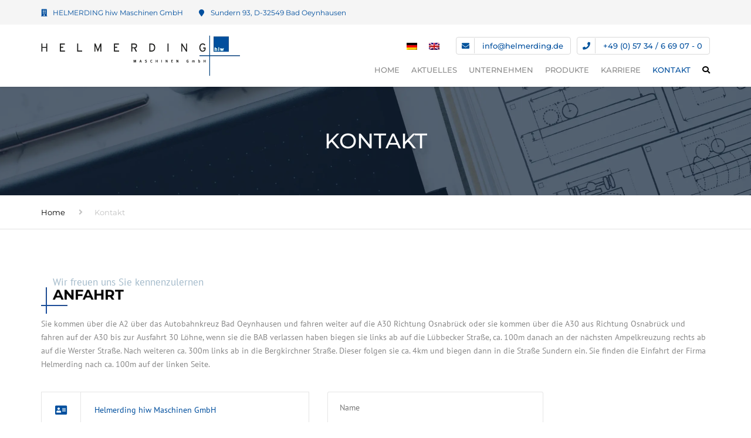

--- FILE ---
content_type: text/html; charset=UTF-8
request_url: https://www.helmerding.de/kontakt/
body_size: 22386
content:
<!DOCTYPE html><html
lang=de-DE><head><script defer src=https://www.helmerding.de/wp-content/cache/minify/ ></script> <meta
charset="UTF-8"><meta
name="viewport" content="width=device-width, initial-scale=1"><meta
name="theme-color" content="#262626"><meta
name = "seobility" content = "5b8a31a69a00f0788418ed3f20164e37"><link
rel=profile href=http://gmpg.org/xfn/11><link
rel=pingback href=https://www.helmerding.de/xmlrpc.php><link
rel="shortcut icon" href=https://www.helmerding.de/wp-content/uploads/2020/10/map2.png type=image/x-icon><link
rel=alternate hreflang=de href=https://www.helmerding.de/kontakt/ ><link
rel=alternate hreflang=en href=https://www.helmerding.de/en/contact/ ><title>Kontakt - Helmerding hiw Maschinen GmbH</title><meta
name="robots" content="index, follow, max-snippet:-1, max-image-preview:large, max-video-preview:-1"><link
rel=canonical href=https://www.helmerding.de/kontakt/ ><meta
property="og:locale" content="de_DE"><meta
property="og:type" content="article"><meta
property="og:title" content="Kontakt - Helmerding hiw Maschinen GmbH"><meta
property="og:url" content="https://www.helmerding.de/kontakt/"><meta
property="og:site_name" content="Helmerding hiw Maschinen GmbH"><meta
property="article:modified_time" content="2023-07-27T08:40:03+00:00"><meta
name="twitter:card" content="summary_large_image"><meta
name="twitter:label1" content="Geschätzte Lesezeit"><meta
name="twitter:data1" content="1 Minute"> <script type=application/ld+json class=yoast-schema-graph>{"@context":"https://schema.org","@graph":[{"@type":"Organization","@id":"https://www.helmerding.de/#organization","name":"Helmerding hiw Maschinen GmbH","url":"https://www.helmerding.de/","sameAs":[],"logo":{"@type":"ImageObject","@id":"https://www.helmerding.de/#logo","inLanguage":"de","url":"https://www.helmerding.de/wp-content/uploads/2020/01/logo_helmerding.png","width":339,"height":70,"caption":"Helmerding hiw Maschinen GmbH"},"image":{"@id":"https://www.helmerding.de/#logo"}},{"@type":"WebSite","@id":"https://www.helmerding.de/#website","url":"https://www.helmerding.de/","name":"Helmerding hiw Maschinen GmbH","description":"PR\u00c4ZISION IN:FORM","publisher":{"@id":"https://www.helmerding.de/#organization"},"potentialAction":[{"@type":"SearchAction","target":"https://www.helmerding.de/?s={search_term_string}","query-input":"required name=search_term_string"}],"inLanguage":"de"},{"@type":"WebPage","@id":"https://www.helmerding.de/kontakt/#webpage","url":"https://www.helmerding.de/kontakt/","name":"Kontakt - Helmerding hiw Maschinen GmbH","isPartOf":{"@id":"https://www.helmerding.de/#website"},"datePublished":"2016-01-19T16:40:09+00:00","dateModified":"2023-07-27T08:40:03+00:00","breadcrumb":{"@id":"https://www.helmerding.de/kontakt/#breadcrumb"},"inLanguage":"de","potentialAction":[{"@type":"ReadAction","target":["https://www.helmerding.de/kontakt/"]}]},{"@type":"BreadcrumbList","@id":"https://www.helmerding.de/kontakt/#breadcrumb","itemListElement":[{"@type":"ListItem","position":1,"item":{"@type":"WebPage","@id":"https://www.helmerding.de/","url":"https://www.helmerding.de/","name":"Startseite"}},{"@type":"ListItem","position":2,"item":{"@type":"WebPage","@id":"https://www.helmerding.de/kontakt/","url":"https://www.helmerding.de/kontakt/","name":"Kontakt"}}]}]}</script> <link
rel=alternate type=application/rss+xml title="Helmerding hiw Maschinen GmbH &raquo; Feed" href=https://www.helmerding.de/feed/ ><link
rel=alternate type=application/rss+xml title="Helmerding hiw Maschinen GmbH &raquo; Kommentar-Feed" href=https://www.helmerding.de/comments/feed/ ><link
rel=stylesheet id=wp-block-library-css  href='https://www.helmerding.de/wp-includes/css/dist/block-library/style.min.css' type=text/css media=all><link
rel=stylesheet id=wp-block-library-theme-css  href='https://www.helmerding.de/wp-includes/css/dist/block-library/theme.min.css' type=text/css media=all><link
rel=stylesheet id=contact-form-7-css  href='https://www.helmerding.de/wp-content/plugins/contact-form-7/includes/css/styles.css' type=text/css media=all><link
rel=stylesheet id=rs-plugin-settings-css  href='https://www.helmerding.de/wp-content/plugins/revslider/public/assets/css/rs6.css' type=text/css media=all><style id=rs-plugin-settings-inline-css>#rs-demo-id{}</style><link
rel=stylesheet id=bg-shce-genericons-css  href='https://www.helmerding.de/wp-content/plugins/show-hidecollapse-expand/assets/css/genericons/genericons.css' type=text/css media=all><link
rel=stylesheet id=bg-show-hide-css  href='https://www.helmerding.de/wp-content/plugins/show-hidecollapse-expand/assets/css/bg-show-hide.css' type=text/css media=all><link
rel=stylesheet id=video_popup_close_icon-css  href='https://www.helmerding.de/wp-content/plugins/video-popup/css/vp-close-icon/close-button-icon.css' type=text/css media=all><link
rel=stylesheet id=oba_youtubepopup_css-css  href='https://www.helmerding.de/wp-content/plugins/video-popup/css/YouTubePopUp.css' type=text/css media=all><link
rel=stylesheet id=wpml-legacy-horizontal-list-0-css  href='//www.helmerding.de/wp-content/plugins/sitepress-multilingual-cms/templates/language-switchers/legacy-list-horizontal/style.css' type=text/css media=all><link
rel=stylesheet id=font-awesome-css  href='https://www.helmerding.de/wp-content/themes/industrial/css/all.min.css' type=text/css media=all><link
rel=stylesheet id=owl-css-css  href='https://www.helmerding.de/wp-content/themes/industrial/js/owlcarousel/assets/owl.carousel.css' type=text/css media=all><link
rel=stylesheet id=bootstrap-css  href='https://www.helmerding.de/wp-content/themes/industrial/css/bootstrap.css' type=text/css media=all><link
rel=stylesheet id=pikaday-css  href='https://www.helmerding.de/wp-content/themes/industrial/css/pikaday.css' type=text/css media=all><link
rel=stylesheet id=anps_core-css  href='https://www.helmerding.de/wp-content/themes/industrial/css/core.css' type=text/css media=all><link
rel=stylesheet id=anps_components-css  href='https://www.helmerding.de/wp-content/themes/industrial/css/components.css' type=text/css media=all><link
rel=stylesheet id=anps_buttons-css  href='https://www.helmerding.de/wp-content/themes/industrial/css/components/button.css' type=text/css media=all><link
rel=stylesheet id=swipebox-css  href='https://www.helmerding.de/wp-content/themes/industrial/css/swipebox.css' type=text/css media=all><link
rel=stylesheet id=google_fonts-css  href='https://www.helmerding.de/wp-content/uploads/omgf/google_fonts/google_fonts.css' type=text/css media=all><link
rel=stylesheet id=theme_main_style-css  href='https://www.helmerding.de/wp-content/themes/industrial-child/style.css' type=text/css media=all><link
rel=stylesheet id=theme_wordpress_style-css  href='https://www.helmerding.de/wp-content/themes/industrial/css/wordpress.css' type=text/css media=all><style id=theme_wordpress_style-inline-css>.logo .logo-wrap{font-family:Arial,Helvetica,sans-serif}.featured-title, .quantity .quantity-field, .cart_totals th, .rev_slider, h1, h2, h3, h4, h5, h6, .h5, .title.h5, table.table > tbody th, table.table > thead th, table.table > tfoot th, .search-notice-label, .nav-tabs a, .filter-dark button, .filter:not(.filter-dark) button, .orderform .quantity-field, .product-top-meta, .price, .onsale, .page-header .page-title, *:not(.widget) > .download, .btn, .button, .contact-number, .site-footer .widget_recent_entries a,.timeline-year,.font1{font-family:Montserrat;font-weight:500}.top-bar-style-0, .top-bar-style-1, .site-header .contact-info, .breadcrumb, .site-navigation .contact-info{font-family:Montserrat}.btn.btn-xs, body, .alert, div.wpcf7-mail-sent-ng, div.wpcf7-validation-errors, .search-result-title, .contact-form .form-group label, .contact-form .form-group .wpcf7-not-valid-tip, .wpcf7 .form-group label, .wpcf7 .form-group .wpcf7-not-valid-tip, .heading-subtitle, .top-bar-style-2, .large-above-menu.style-2
.widget_anpstext{font-family:'PT Sans'}nav.site-navigation ul li a,.menu-button,.megamenu-title{font-family:Montserrat;font-weight:500}@media (max-width: 1199px){.site-navigation .main-menu li
a{font-family:Montserrat;font-weight:500}}body, .panel-title, .site-main .wp-caption p.wp-caption-text, .mini-cart-link i, .anps_menu_widget .menu a:before, .vc_gitem_row .vc_gitem-col.anps-grid .post-desc, .vc_gitem_row .vc_gitem-col.anps-grid-mansonry .post-desc, .alert, div.wpcf7-mail-sent-ng, div.wpcf7-validation-errors, .contact-form .form-group label, .contact-form .form-group .wpcf7-not-valid-tip, .wpcf7 .form-group label, .wpcf7 .form-group .wpcf7-not-valid-tip, .projects-item .project-title, .product_meta, .btn.btn-wide, .btn.btn-lg, .breadcrumb li:before{font-size:14px}h1,.h1{font-size:40px}h2,.h2{font-size:24px}h3,.h3{font-size:21px}h4,.h4{font-size:18px}h5,.h5{font-size:16px}nav.site-navigation, nav.site-navigation ul li
a{font-size:13px}@media (min-width: 1200px){nav.site-navigation ul li > ul.sub-menu a, header.site-header nav.site-navigation .main-menu
.megamenu{font-size:12px}}.top-bar{font-size:12px}.site-footer{font-size:14px}.copyright-footer{font-size:14px}@media (min-width: 1000px){.page-header .page-title{font-size:36px}.single .page-header .page-title{font-size:36px}}.select2-container .select2-choice, .select2-container .select2-choice > .select2-chosen, .select2-results li, .widget_rss .widget-title:hover, .widget_rss .widget-title:focus, .sidebar a, body, .ghost-nav-wrap.site-navigation ul.social > li a:not(:hover), .ghost-nav-wrap.site-navigation .widget, #lang_sel a.lang_sel_sel, .search-notice-field, .product_meta .posted_in a, .product_meta > span > span, .price del, .post-meta li a, .social.social-transparent-border a, .social.social-border a, .top-bar .social a, .site-main .social.social-minimal a:hover, .site-main .social.social-minimal a:focus, .info-table-content strong, .site-footer .download-icon, .mini-cart-list .empty, .mini-cart-content, ol.list span, .product_list_widget del, .product_list_widget del
.amount{color:#898989}aside .widget_shopping_cart_content .buttons a, .site-footer .widget_shopping_cart_content .buttons a, .demo_store_wrapper, .mini-cart-content .buttons a, .mini-cart-link, .widget_calendar caption, .widget_calendar a, .woocommerce-MyAccount-navigation .is-active > a, .bg-primary, mark, .onsale, .nav-links > *:not(.dots):hover, .nav-links > *:not(.dots):focus, .nav-links > *:not(.dots).current, ul.page-numbers > li > *:hover, ul.page-numbers > li > *:focus, ul.page-numbers > li > *.current, .social a, .sidebar .download a, .panel-heading a, aside .widget_price_filter .price_slider_amount button.button, .site-footer .widget_price_filter .price_slider_amount button.button, aside .widget_price_filter .ui-slider .ui-slider-range, .site-footer .widget_price_filter .ui-slider .ui-slider-range, article.post.sticky:before, aside.sidebar .widget_nav_menu .current-menu-item > a, table.table > tbody.bg-primary tr, table.table > tbody tr.bg-primary, table.table > thead.bg-primary tr, table.table > thead tr.bg-primary, table.table > tfoot.bg-primary tr, table.table > tfoot tr.bg-primary, .pika-prev, .pika-next, .owl-nav button, .featured-has-icon .featured-title:before, .tnp-widget .tnp-submit, .timeline-item:before, .subscribe .tnp-button, .woocommerce-product-gallery__trigger, .woocommerce .flex-control-thumbs.owl-carousel .owl-prev, .woocommerce .flex-control-thumbs.owl-carousel .owl-next, .cart_totals .shipping label::after, .wc_payment_methods label::after{background-color:#004f9e}mark:not(.has-background){color:#fff !important;background-color:#004f9e !important}.featured-header, .panel-heading
a{border-bottom-color:#004f9e}::selection{background-color:#004f9e}aside .widget_price_filter .price_slider_amount .from, aside .widget_price_filter .price_slider_amount .to, .site-footer .widget_price_filter .price_slider_amount .from, .site-footer .widget_price_filter .price_slider_amount .to, .mini-cart-content .total .amount, .widget_calendar #today, .widget_rss ul .rsswidget, .site-footer a:not(.btn):hover, .site-footer a:not(.btn):focus, b, a, .ghost-nav-wrap.site-navigation ul.social > li a:hover, .site-header.vertical .social li a:hover, .site-header.vertical .contact-info li a:hover, .site-header.classic .above-nav-bar .contact-info li a:hover, .site-header.transparent .contact-info li a:hover, .ghost-nav-wrap.site-navigation .contact-info li a:hover, header a:focus, nav.site-navigation ul li a:hover, nav.site-navigation ul li a:focus, nav.site-navigation ul li a:active, .counter-wrap .title, .vc_gitem_row .vc_gitem-col.anps-grid .vc_gitem-post-data-source-post_date > div:before, .vc_gitem_row .vc_gitem-col.anps-grid-mansonry .vc_gitem-post-data-source-post_date > div:before, ul.testimonial-wrap .rating, .nav-tabs a:hover, .nav-tabs a:focus, .projects-item .project-title, .filter-dark button.selected, .filter:not(.filter-dark) button:focus, .filter:not(.filter-dark) button.selected, .product_meta .posted_in a:hover, .product_meta .posted_in a:focus, .price, .post-info td a:hover, .post-info td a:focus, .post-meta i, .stars a:hover, .stars a:focus, .stars, .star-rating, .site-header.transparent .social.social-transparent-border a:hover, .site-header.transparent .social.social-transparent-border a:focus, .social.social-transparent-border a:hover, .social.social-transparent-border a:focus, .social.social-border a:hover, .social.social-border a:focus, .top-bar .social a:hover, .top-bar .social a:focus, .list li:before, .info-table-icon, .icon-media, .site-footer .download a:hover, .site-footer .download a:focus, header.site-header.classic nav.site-navigation .above-nav-bar .contact-info li a:hover, .top-bar .contact-info a:hover, .comment-date i, [itemprop="datePublished"]:before, .breadcrumb a:hover, .breadcrumb a:focus, .panel-heading a.collapsed:hover, .panel-heading a.collapsed:focus, ol.list, .product_list_widget .amount, .product_list_widget ins, ul.testimonial-wrap .user-data .name-user, .site-footer .anps_menu_widget .menu .current-menu-item > a, .site-footer .widget_nav_menu li.current_page_item > a, .site-footer .widget_nav_menu li.current-menu-item > a, .wpcf7-form-control-wrap[class*="date-"]:after, .copyright-footer a, .contact-info i, .featured-has-icon.simple-style .featured-title i, a.featured-lightbox-link, .jobtitle, .site-footer .widget_recent_entries .post-date:before, .site-footer .social.social-minimal a:hover, .site-footer .social.social-minimal a:focus, .timeline-year, .heading-middle span:before, .heading-left span:before, .anps-info-it-wrap, .anps-info-icons-wrap, .testimonials-style-3 .testimonials-wrap .name-user, .testimonials-style-3 .testimonials-wrap .content p::before, .sidebar .anps_menu_widget .menu .current-menu-item > a:after, .sidebar .anps_menu_widget .menu .current-menu-item>a{color:#004f9e}@media (min-width: 768px){.featured-has-icon:hover .featured-title i, .featured-has-icon:focus .featured-title
i{color:#004f9e}}a.featured-lightbox-link
svg{fill:#004f9e}nav.site-navigation .current-menu-item>a,.important,.megamenu-title{color:#004f9e!important}.gallery-fs .owl-item a:hover:after, .gallery-fs .owl-item a:focus:after, .gallery-fs .owl-item a.selected:after, blockquote:not([class]) p, .blockquote-style-1 p, .blockquote-style-2 p,.featured-content,.post-minimal-wrap{border-color:#004f9e}@media(min-width: 1200px){.site-header.vertical .above-nav-bar > ul.contact-info > li a:hover, .site-header.vertical .above-nav-bar > ul.contact-info > li a:focus, .site-header.vertical .above-nav-bar > ul.social li a:hover i, .site-header.vertical .main-menu > li:not(.mini-cart):hover > a, .site-header.vertical .main-menu > li:not(.mini-cart).current-menu-item > a, header.site-header nav.site-navigation .main-menu .megamenu ul li a:hover, header.site-header nav.site-navigation .main-menu .megamenu ul li a:focus{color:#004f9e}.site-header.full-width:not(.above-nav-style-2) .mini-cart .mini-cart-link, .site-header.full-width:not(.above-nav-style-2) .mini-cart-link{color:#004f9e !important}header.site-header.classic nav.site-navigation ul li a:hover, header.site-header.classic nav.site-navigation ul li a:focus{border-color:#004f9e}nav.site-navigation ul li > ul.sub-menu a:hover{background-color:#004f9e;color:#fff}.menu-button{background-color:#004f9e}}@media(max-width: 1199px){.site-navigation .main-menu li a:hover, .site-navigation .main-menu li a:active, .site-navigation .main-menu li a:focus, .site-navigation .main-menu li.current-menu-item > a, .site-navigation .mobile-showchildren:hover, .site-navigation .mobile-showchildren:active{color:#004f9e}}.large-above-menu.style-2
.important{color:#ffffff!important}@media(min-width: 1200px){}aside .widget_shopping_cart_content .buttons a:hover, aside .widget_shopping_cart_content .buttons a:focus, .site-footer .widget_shopping_cart_content .buttons a:hover, .site-footer .widget_shopping_cart_content .buttons a:focus, .mini-cart-content .buttons a:hover, .mini-cart-content .buttons a:focus, .mini-cart-link:hover, .mini-cart-link:focus, .full-width:not(.above-nav-style-2) .mini-cart-link:hover, .full-width:not(.above-nav-style-2) .mini-cart-link:focus, .widget_calendar a:hover, .widget_calendar a:focus, .social a:hover, .social a:focus, .sidebar .download a:hover, .sidebar .download a:focus, .site-footer .widget_price_filter .price_slider_amount button.button:hover, .site-footer .widget_price_filter .price_slider_amount button.button:focus, .owl-nav button:hover, .owl-nav button:focus,.woocommerce-product-gallery__trigger:hover,.woocommerce-product-gallery__trigger:focus{background-color:#0071e1}.sidebar a:hover, .sidebar a:focus, a:hover, a:focus, .post-meta li a:hover, .post-meta li a:focus, .site-header.classic .above-nav-bar ul.social > li > a:hover, .site-header .above-nav-bar ul.social > li > a:hover, .site-header .menu-search-toggle:hover, .site-header .menu-search-toggle:focus, .copyright-footer a:hover, .copyright-footer a:focus,.scroll-top:hover,.scroll-top:focus{color:#0071e1}@media (min-width: 1200px){header.site-header.classic .site-navigation .main-menu > li > a:hover, header.site-header.classic .site-navigation .main-menu>li>a:focus{color:#0071e1}}.form-group input:not([type="submit"]):hover, .form-group input:not([type="submit"]):focus, .form-group textarea:hover, .form-group textarea:focus, .wpcf7 input:not([type="submit"]):hover, .wpcf7 input:not([type="submit"]):focus, .wpcf7 textarea:hover, .wpcf7 textarea:focus,input,.input-text:hover,.input-text:focus{outline-color:#0071e1}.scrollup a:hover{border-color:#0071e1}.transparent
.burger{color:##262626}@media(min-width: 1200px){header.site-header.classic .site-navigation .main-menu > li > a, header.site-header.transparent .site-navigation .main-menu > li > a, header.site-header.vertical .site-navigation .main-menu > li > a, .menu-search-toggle, .transparent .menu-search-toggle, .site-header.full-width .site-navigation .main-menu > li > a, .site-header.full-width .menu-search-toggle, .site-header.transparent .contact-info li, .ghost-nav-wrap.site-navigation .contact-info li, .site-header.transparent .contact-info li *, .ghost-nav-wrap.site-navigation .contact-info li *,.menu-notice{color:##262626}.site-header.classic.sticky .site-navigation .main-menu > li > a, header.site-header.transparent.sticky .site-navigation .main-menu > li > a, .sticky .site-navigation a, .sticky .menu-search-toggle, .site-header.transparent.sticky .contact-info li, .ghost-nav-wrap.site-navigation .contact-info li, .site-header.transparent.sticky .contact-info li *, .ghost-nav-wrap.site-navigation .contact-info li
*{color:##262626}header.site-header.classic .site-navigation .main-menu > li > a:hover, header.site-header.classic .site-navigation .main-menu > li > a:focus, header.site-header.vertical .site-navigation .main-menu > li > a:hover, header.site-header.vertical .site-navigation .main-menu > li > a:focus, header.site-header.transparent .site-navigation .main-menu > li > a:hover, header.site-header.transparent .site-navigation .main-menu > li > a:focus, .site-header.full-width .site-navigation .main-menu > li > a:hover, .site-header.full-width .site-navigation .main-menu > li > a:focus, header.site-header .menu-search-toggle:hover, header.site-header .menu-search-toggle:focus, .site-header.full-width .menu-search-toggle:hover, .site-header.full-width .menu-search-toggle:focus{color:#0071e1}.site-header.full-width .site-navigation{background-color:#fff}header.site-header.classic,header.site-header.vertical{background-color:#fff}.full-width.logo-background
.logo{color:#004f9e}header.site-header nav.site-navigation .main-menu ul .menu-item > a:hover, header.site-header nav.site-navigation .main-menu ul .menu-item>a:focus{color:#fff}}.menu-button,.menu-button:hover,.menu-button:focus{color:#fff}.menu-button:hover,.menu-button:focus{background-color:#0071e1}.featured-title, .woocommerce form label, .mini-cart-content .total, .quantity .minus:hover, .quantity .minus:focus, .quantity .plus:hover, .quantity .plus:focus, .cart_totals th, .cart_totals .order-total, .widget_rss ul .rss-date, .widget_rss ul cite, h1, h2, h3, h4, h5, h6, .h5, .title.h5, em, .dropcap, table.table > tbody th, table.table > thead th, table.table > tfoot th, .sidebar .working-hours td, .orderform .minus:hover, .orderform .minus:focus, .orderform .plus:hover, .orderform .plus:focus, .product-top-meta .price, .post-info th, .post-author-title strong, .site-main .social.social-minimal a, .info-table-content, .comment-author, [itemprop="author"], .breadcrumb a, aside .mini-cart-list + p.total > strong, .site-footer .mini-cart-list + p.total > strong, .mini-cart-list
.remove{color:#000}.mini_cart_item_title{color:#000000!important}.top-bar{color:#8c8c8c}.top-bar{background-color:##f5f5f5}.site-footer{color:#7f7f7f}.site-footer{background-color:#0f2838}.site-footer .widget-title, .site-footer-default .working-hours, .site-footer .widget_calendar table, .site-footer .widget_calendar table td, .site-footer .widget_calendar table th, .site-footer .searchform input[type="text"], .site-footer .searchform #searchsubmit, .site-footer .woocommerce-product-search input.search-field, .site-footer .woocommerce-product-search input[type="submit"], .site-footer .download a, .copyright-footer, .site-footer .widget_categories li, .site-footer .widget_recent_entries li, .site-footer .widget_recent_comments li, .site-footer .widget_archive li, .site-footer .widget_product_categories li, .site-footer .widget_layered_nav li, .site-footer .widget_meta li, .site-footer .widget_pages li, .site-footer .woocommerce-MyAccount-navigation li a, .site-footer .widget_nav_menu li a, .site-footer-modern .contact-info li, .site-footer-modern .working-hours td, .site-footer-modern .working-hours
th{border-color:#17374a}.site-footer .widget_calendar th:after, .site-footer .download i:after, .site-footer .widget_pages a:after{background-color:#17374a}.site-footer .widget-title, .site-footer .widget_recent_entries a, .site-footer .social.social-minimal a, .site-footer-modern .working-hours
td{color:#fff}.site-footer-modern .working-hours
.important{color:#ffffff!important}.copyright-footer{background-color:#0f2838}.copyright-footer{color:#9C9C9C}.page-header{background-color:#f8f9f9}.page-header .page-title{color:#fff}nav.site-navigation ul li>ul.sub-menu{background-color:#fff}@media(min-width: 1200px){header.site-header nav.site-navigation .main-menu
.megamenu{background-color:#fff}}header.site-header.classic nav.site-navigation ul li a, header.site-header.transparent nav.site-navigation ul li a, nav.site-navigation ul li > ul.sub-menu
a{color:#8c8c8c}header.site-header nav.site-navigation .main-menu .megamenu ul li:not(:last-of-type), nav.site-navigation ul li > ul.sub-menu li:not(:last-child){border-color:##ececec}.social a, .social a:hover, .social a:focus, .widget_calendar caption, .sidebar .download
a{color:#fff}.mini-cart-link, .mini-cart-content .buttons a, .site-header.full-width .mini-cart .mini-cart-link:hover, .site-header.full-width .mini-cart-link:focus, aside .widget_shopping_cart_content .buttons a, .site-footer .widget_shopping_cart_content .buttons
a{color:#ffffff!important}.mini-cart-number{color:#2f4d60}.mini-cart-number{background-color:#004f9e}.anps-imprtn{background-color:#004f9e}.site-footer .working-hours
th.important{color:#004f9e!important}.btn,.button{background-color:#004f9e}.btn,.button{color:#fff}.btn:hover, .btn:focus, .button:hover, .button:focus, aside .widget_price_filter .price_slider_amount button.button:hover, aside .widget_price_filter .price_slider_amount button.button:focus, .site-footer .widget_price_filter .price_slider_amount button.button:hover, .site-footer .widget_price_filter .price_slider_amount button.button:focus{background-color:#9C9C9C;color:#fff}.btn.btn-gradient{background-color:#004f9e;color:#fff}.btn.btn-gradient:hover,.btn.btn-gradient:focus{background-color:#9C9C9C;color:#fff}.btn.btn-dark{background-color:#242424;color:#fff}.btn.btn-dark:hover,.btn.btn-dark:focus{background-color:#fff;color:#242424}.btn.btn-light{background-color:#fff;color:#242424}.btn.btn-light:hover,.btn.btn-light:focus{background-color:#242424;color:#fff}.btn.btn-minimal{color:#00539c}.btn.btn-minimal:hover,.btn.btn-minimal:focus{color:#9C9C9C}.heading-left.divider-sm span:before, .heading-middle.divider-sm span:before, .heading-middle span:before, .heading-left span:before, .title:after, .widgettitle:after, .site-footer .widget-title:after, .divider-modern:not(.heading-content) span:after{background-color:#004f9e}@media (min-width: 1200px){header.classic:not(.sticky) .header-wrap{min-height:70px}header.classic:not(.center) .header-wrap .logo+*{margin-top:12.5px}header.classic.center .header-wrap
.logo{margin-top:-2.5px}}</style><link
rel=stylesheet id=custom-css  href='https://www.helmerding.de/wp-content/themes/industrial/custom.css' type=text/css media=all><link
rel=stylesheet id=wpdreams-asl-basic-css  href='https://www.helmerding.de/wp-content/plugins/ajax-search-lite/css/style.basic.css' type=text/css media=all><link
rel=stylesheet id=wpdreams-ajaxsearchlite-css  href='https://www.helmerding.de/wp-content/plugins/ajax-search-lite/css/style-underline.css' type=text/css media=all><link
rel=stylesheet id=borlabs-cookie-css  href='https://www.helmerding.de/wp-content/cache/borlabs-cookie/borlabs-cookie_1_de.css' type=text/css media=all><link
rel=stylesheet id=js_composer_front-css  href='https://www.helmerding.de/wp-content/plugins/js_composer/assets/css/js_composer.min.css' type=text/css media=all><link
rel=stylesheet id=video-js-css  href='https://www.helmerding.de/wp-content/plugins/video-embed-thumbnail-generator/video-js/video-js.css' type=text/css media=all><link
rel=stylesheet id=video-js-kg-skin-css  href='https://www.helmerding.de/wp-content/plugins/video-embed-thumbnail-generator/video-js/kg-video-js-skin.css' type=text/css media=all><link
rel=stylesheet id=dashicons-css  href='https://www.helmerding.de/wp-includes/css/dashicons.min.css' type=text/css media=all><link
rel=stylesheet id=kgvid_video_styles-css  href='https://www.helmerding.de/wp-content/plugins/video-embed-thumbnail-generator/css/kgvid_styles.css' type=text/css media=all> <script src='https://www.helmerding.de/wp-includes/js/jquery/jquery.min.js' id=jquery-core-js></script> <script src='https://www.helmerding.de/wp-includes/js/jquery/jquery-migrate.min.js' id=jquery-migrate-js></script> <script src='https://www.helmerding.de/wp-content/plugins/revslider/public/assets/js/rbtools.min.js' id=tp-tools-js></script> <script src='https://www.helmerding.de/wp-content/plugins/revslider/public/assets/js/rs6.min.js' id=revmin-js></script> <script src='https://www.helmerding.de/wp-content/plugins/video-popup/js/YouTubePopUp.jquery.js' id=oba_youtubepopup_plugin-js></script> <script src='https://www.helmerding.de/wp-content/plugins/video-popup/js/YouTubePopUp.js' id=oba_youtubepopup_activate-js></script> <link
rel=https://api.w.org/ href=https://www.helmerding.de/wp-json/ ><link
rel=alternate type=application/json href=https://www.helmerding.de/wp-json/wp/v2/pages/1482><link
rel=EditURI type=application/rsd+xml title=RSD href=https://www.helmerding.de/xmlrpc.php?rsd><link
rel=wlwmanifest type=application/wlwmanifest+xml href=https://www.helmerding.de/wp-includes/wlwmanifest.xml><link
rel=shortlink href='https://www.helmerding.de/?p=1482'><link
rel=alternate type=application/json+oembed href="https://www.helmerding.de/wp-json/oembed/1.0/embed?url=https%3A%2F%2Fwww.helmerding.de%2Fkontakt%2F"><link
rel=alternate type=text/xml+oembed href="https://www.helmerding.de/wp-json/oembed/1.0/embed?url=https%3A%2F%2Fwww.helmerding.de%2Fkontakt%2F&#038;format=xml"><meta
name="generator" content="WPML ver:4.4.9 stt:1,3;"> <script>var video_popup_unprm_general_settings={'unprm_r_border':''};</script>  <script>var WP_Statistics_http=new XMLHttpRequest();WP_Statistics_http.open('GET','https://www.helmerding.de/wp-json/wp-statistics/v2/hit?_=1769595987&_wpnonce=a4ddf762c7&wp_statistics_hit_rest=yes&browser=Chrome&platform=Windows&version=10.0&referred=https://www.helmerding.de/pressen/&ip=212.88.129.153&exclusion_match=no&exclusion_reason&ua=Mozilla/5.0 (Windows NT 10.0; Win64; x64) AppleWebKit/537.36 (KHTML, like Gecko) Chrome/143.0.0.0 Safari/537.36 Edg/143.0.0.0&track_all=1&timestamp=1769599587&current_page_type=page&current_page_id=1482&search_query&page_uri=/kontakt/&user_id=0',true);WP_Statistics_http.setRequestHeader("Content-Type","application/json;charset=UTF-8");WP_Statistics_http.send(null);</script> <link
href='https://www.helmerding.de/wp-content/uploads/omgf/omgf-stylesheet-43/omgf-stylesheet-43.css' rel=stylesheet type=text/css><meta
name="generator" content="Powered by WPBakery Page Builder - drag and drop page builder for WordPress."><meta
name="generator" content="Powered by Slider Revolution 6.3.3 - responsive, Mobile-Friendly Slider Plugin for WordPress with comfortable drag and drop interface."><style>@font-face{font-family:'aslsicons2';src:url('https://www.helmerding.de/wp-content/plugins/ajax-search-lite/css/fonts/icons2.eot');src:url('https://www.helmerding.de/wp-content/plugins/ajax-search-lite/css/fonts/icons2.eot?#iefix') format('embedded-opentype'),
url('https://www.helmerding.de/wp-content/plugins/ajax-search-lite/css/fonts/icons2.woff2') format('woff2'),
url('https://www.helmerding.de/wp-content/plugins/ajax-search-lite/css/fonts/icons2.woff') format('woff'),
url('https://www.helmerding.de/wp-content/plugins/ajax-search-lite/css/fonts/icons2.ttf') format('truetype'),
url('https://www.helmerding.de/wp-content/plugins/ajax-search-lite/css/fonts/icons2.svg#icons') format('svg');font-weight:normal;font-style:normal}div[id*='ajaxsearchlitesettings'].searchsettings .asl_option_inner
label{font-size:0px !important;color:rgba(0, 0, 0, 0)}div[id*='ajaxsearchlitesettings'].searchsettings .asl_option_inner label:after{font-size:11px !important;position:absolute;top:0;left:0;z-index:1}div[id*='ajaxsearchlite'].wpdreams_asl_container{width:100%;margin:0px
0px 0px 0px}div[id*='ajaxsearchliteres'].wpdreams_asl_results div.resdrg
span.highlighted{font-weight:bold;color:rgba(217, 49, 43, 1);background-color:rgba(238, 238, 238, 1)}div[id*='ajaxsearchliteres'].wpdreams_asl_results .results
div.asl_image{width:70px;height:70px}div.asl_r
.results{max-height:none}div.asl_r.asl_w.vertical .results .item::after{display:block;position:absolute;bottom:0;content:'';height:1px;width:100%;background:#D8D8D8}div.asl_r.asl_w.vertical .results .item.asl_last_item::after{display:none}</style> <script>if(typeof _ASL!=="undefined"&&_ASL!==null&&typeof _ASL.initialize!=="undefined")
_ASL.initialize();</script> <script>function setREVStartSize(e){window.RSIW=window.RSIW===undefined?window.innerWidth:window.RSIW;window.RSIH=window.RSIH===undefined?window.innerHeight:window.RSIH;try{var pw=document.getElementById(e.c).parentNode.offsetWidth,newh;pw=pw===0||isNaN(pw)?window.RSIW:pw;e.tabw=e.tabw===undefined?0:parseInt(e.tabw);e.thumbw=e.thumbw===undefined?0:parseInt(e.thumbw);e.tabh=e.tabh===undefined?0:parseInt(e.tabh);e.thumbh=e.thumbh===undefined?0:parseInt(e.thumbh);e.tabhide=e.tabhide===undefined?0:parseInt(e.tabhide);e.thumbhide=e.thumbhide===undefined?0:parseInt(e.thumbhide);e.mh=e.mh===undefined||e.mh==""||e.mh==="auto"?0:parseInt(e.mh,0);if(e.layout==="fullscreen"||e.l==="fullscreen")
newh=Math.max(e.mh,window.RSIH);else{e.gw=Array.isArray(e.gw)?e.gw:[e.gw];for(var i in e.rl)if(e.gw[i]===undefined||e.gw[i]===0)e.gw[i]=e.gw[i-1];e.gh=e.el===undefined||e.el===""||(Array.isArray(e.el)&&e.el.length==0)?e.gh:e.el;e.gh=Array.isArray(e.gh)?e.gh:[e.gh];for(var i in e.rl)if(e.gh[i]===undefined||e.gh[i]===0)e.gh[i]=e.gh[i-1];var nl=new Array(e.rl.length),ix=0,sl;e.tabw=e.tabhide>=pw?0:e.tabw;e.thumbw=e.thumbhide>=pw?0:e.thumbw;e.tabh=e.tabhide>=pw?0:e.tabh;e.thumbh=e.thumbhide>=pw?0:e.thumbh;for(var i in e.rl)nl[i]=e.rl[i]<window.RSIW?0:e.rl[i];sl=nl[0];for(var i in nl)if(sl>nl[i]&&nl[i]>0){sl=nl[i];ix=i;}
var m=pw>(e.gw[ix]+e.tabw+e.thumbw)?1:(pw-(e.tabw+e.thumbw))/(e.gw[ix]);newh=(e.gh[ix]*m)+(e.tabh+e.thumbh);}
if(window.rs_init_css===undefined)window.rs_init_css=document.head.appendChild(document.createElement("style"));document.getElementById(e.c).height=newh+"px";window.rs_init_css.innerHTML+="#"+e.c+"_wrapper { height: "+newh+"px }";}catch(e){console.log("Failure at Presize of Slider:"+e)}};</script> <style id=wp-custom-css>h2.divider-modern:not(.heading-content) span::after{content:' ';background:url(https://www.helmerding.de/wp-content/uploads/2020/11/Helmerding-Kreuz.png) no-repeat bottom left;background-size:cover;width:45px;height:45px;overflow:visible;z-index:99;transform:unset;bottom:unset;top:unset;left:17px}.bg-showmore-plg-link{font-weight:bold;color:#004f9e !important}*:not(.widget) > .download
.btn{bottom:9px}.page-header .page-title{color:#fff}.divider-modern:not(.heading-content) span{padding:0
20px}h2.divider-modern:not(.heading-content) span::after{left:0px}.gallery-fs .video-play-outer{position:absolute;top:0;left:0;height:100%;width:100%}.gallery-fs .video-play-outer .video-play-inner{position:relative;max-width:90px;margin:auto;padding-top:50%;transform:translateY(-50%)}.menu-search-form{width:300px}@media screen and (max-width: 375px){.wpb_single_image.vc_align_left{margin-top:-50px}*:not(.widget)>.download-content{padding-bottom:15px}h2.divider-modern:not(.heading-content) span::after{left:-13px}.divider-modern:not(.heading-content) span{padding:0
10px}.padding-text{padding-top:10px}}@media screen and (max-width: 1024px){.cta-content.font1{max-width:400px}#kompetenz{margin-top:0px !important}.wpb_single_image.vc_align_left{margin-top:0px}.download-buttons [class*="col-md-"]+[class*="col-md-"]{margin-top:0 !important}}@media (max-width: 1199px){.site-navigation .mobile-wrap{background:#fff !important}.ghost-nav-wrap.site-navigation .contact-info li, .site-header.transparent .contact-info
li{border:1px
solid #8c8c8c;color:#8c8c8c}.site-navigation .mobile-wrap .menu-notice, .site-navigation .mobile-wrap
a{color:#8c8c8c}.site-navigation .mobile-showchildren{color:#8c8c8c}.burger{color:#8c8c8c}.site-navigation .main-menu .megamenu>*, .site-navigation .main-menu>li{border-bottom:1px solid #8c8c8c}.site-search form
input.searchfield{background:#fff;border:1px
solid #8c8c8c}}@media (max-width: 400px){.mobile-wrap
.burger{border-color:#8c8c8c}}</style><style data-type=vc_shortcodes-custom-css>.vc_custom_1453297211960{margin-bottom:40px !important}.vc_custom_1602842733078{background-color:#004f9e !important}.vc_custom_1453297229659{padding-top:0px !important}</style><noscript><style>.wpb_animate_when_almost_visible{opacity:1}</style></noscript></head><body
class="page-template-default page page-id-1482 wp-embed-responsive  stickyheader anps-no-shadows wpb-js-composer js-comp-ver-6.4.2 vc_responsive" >
<svg
style="display: none;" xmlns=http://www.w3.org/2000/svg><symbol
id=featured-video-dark viewBox="0 0 323.3 258.6"><path
d="M323.3 26.9v204.8c0 7.4-2.6 13.8-7.9 19-5.3 5.3-11.6 7.9-19 7.9H26.9c-7.4 0-13.8-2.6-19-7.9-5.3-5.3-7.9-11.6-7.9-19V26.9c0-7.4 2.6-13.8 7.9-19C13.2 2.6 19.5 0 26.9 0h269.4c7.4 0 13.8 2.6 19 7.9 5.3 5.3 8 11.6 8 19zm-27-5.4H26.9c-1.5 0-2.7.5-3.8 1.6s-1.6 2.3-1.6 3.8v204.8c0 1.5.5 2.7 1.6 3.8 1.1 1.1 2.3 1.6 3.8 1.6h269.4c1.5 0 2.7-.5 3.8-1.6 1.1-1.1 1.6-2.3 1.6-3.8V26.9c0-1.5-.5-2.7-1.6-3.8-1.1-1-2.3-1.6-3.8-1.6zM123.6 76.9v106.8l89.9-60.6-89.9-46.2z"/></symbol><symbol
id=featured-video viewBox="0 0 323.3 258.6"><path
d="M323.3 26.9v204.8c0 7.4-2.6 13.8-7.9 19-5.3 5.3-11.6 7.9-19 7.9H26.9c-7.4 0-13.8-2.6-19-7.9-5.3-5.3-7.9-11.6-7.9-19V26.9c0-7.4 2.6-13.8 7.9-19C13.2 2.6 19.5 0 26.9 0h269.4c7.4 0 13.8 2.6 19 7.9 5.3 5.3 8 11.6 8 19zm-27-5.4H26.9c-1.5 0-2.7.5-3.8 1.6s-1.6 2.3-1.6 3.8v204.8c0 1.5.5 2.7 1.6 3.8 1.1 1.1 2.3 1.6 3.8 1.6h269.4c1.5 0 2.7-.5 3.8-1.6 1.1-1.1 1.6-2.3 1.6-3.8V26.9c0-1.5-.5-2.7-1.6-3.8-1.1-1-2.3-1.6-3.8-1.6zM123.6 76.9v106.8l89.9-60.6-89.9-46.2z"/></symbol></svg><div
class=site><div
class="top-bar top-bar-style-0 clearfix classic visible-lg-block"><div
class=container><div
class=row><div
class=col-md-12><div
class=top-bar-left><div
id=anpstext-3 class="widget widget_anpstext"><ul
class=contact-info><li
class=contact-info-item><a
class=contact-info-icon-link href='https://www.google.com/maps/place/Helmerding+hiw+Maschinen+GmbH/@52.2421459,8.7428643,15z/data=!4m2!3m1!1s0x0:0xc40fdfc2d691273?sa=X&ved=2ahUKEwioyKS-qbbsAhXEqqQKHXUOCT0Q_BIwEXoECBEQBQ'><i
class="fa fa-building" style="color: Helmerding ;"></i><span
class=important style="color:  !important;">HELMERDING hiw Maschinen GmbH</span></a></li><li
class=contact-info-item><a
class=contact-info-icon-link href='https://www.google.com/maps/place/Helmerding+hiw+Maschinen+GmbH/@52.2421459,8.7428643,15z/data=!4m2!3m1!1s0x0:0xc40fdfc2d691273?sa=X&ved=2ahUKEwioyKS-qbbsAhXEqqQKHXUOCT0Q_BIwEXoECBEQBQ'><i
class="fa fa-map-marker" style="color: ;"></i><span
class=important style="color:  !important;">Sundern 93, D-32549 Bad Oeynhausen</span></a></li><li
class=contact-info-item><i
class="fa  D-32549 Bad Oeynhausen" style="color: ;"></i><span
class=important style="color:  !important;"></span></li></ul></div></div></div></div></div></div><header
class="site-header classic  right"><div
class=container><div
class="header-wrap clearfix row"><div
class="logo pull-left">
<a
href=https://www.helmerding.de/ >
<span
class=logo-wrap><img
src=https://www.helmerding.de/wp-content/uploads/2020/01/logo_helmerding.png alt='Helmerding hiw Maschinen GmbH' class=logo-img></span><span
class=logo-sticky><img
src=https://www.helmerding.de/wp-content/uploads/2020/01/logo_helmerding.png alt='Helmerding hiw Maschinen GmbH' class=logo-img></span><span
class=logo-mobile><img
src=https://www.helmerding.de/wp-content/uploads/2020/10/logo_helmerding_mobile_2.png alt='Helmerding hiw Maschinen GmbH' class=logo-img></span>  </a></div><nav
class="site-navigation pull-right"><div
class=mobile-wrap>
<button
class=burger><span
class=burger-top></span><span
class=burger-middle></span><span
class=burger-bottom></span></button><div
class="site-search hidden-lg"><form
method=get id=searchform-header class=searchform-header action=https://www.helmerding.de/ >
<input
class=searchfield name=s type=text placeholder=Suche...>
<button
type=submit class=submit><i
class="fa fa-search"></i></button></form></div><div
class=above-nav-bar><div
id=icl_lang_sel_widget-2 class="widget widget_icl_lang_sel_widget"><div
class="wpml-ls-sidebars-above-navigation-bar wpml-ls wpml-ls-legacy-list-horizontal"><ul><li
class="wpml-ls-slot-above-navigation-bar wpml-ls-item wpml-ls-item-de wpml-ls-current-language wpml-ls-first-item wpml-ls-item-legacy-list-horizontal">
<a
href=https://www.helmerding.de/kontakt/ class=wpml-ls-link><img
class=wpml-ls-flag src=https://www.helmerding.de/wp-content/plugins/sitepress-multilingual-cms/res/flags/de.png alt=Deutsch></a></li><li
class="wpml-ls-slot-above-navigation-bar wpml-ls-item wpml-ls-item-en wpml-ls-last-item wpml-ls-item-legacy-list-horizontal">
<a
href=https://www.helmerding.de/en/contact/ class=wpml-ls-link><img
class=wpml-ls-flag src=https://www.helmerding.de/wp-content/plugins/sitepress-multilingual-cms/res/flags/en.png alt=Englisch></a></li></ul></div></div><div
id=anpstext-4 class="widget widget_anpstext"><ul
class=contact-info><li
class=contact-info-item><a
class=contact-info-icon-link href=mailto:info@helmerding.de><i
class="fa fa-envelope" style="color: #00539c;"></i><span
class=important style="color:  !important;">info@helmerding.de</span></a></li><li
class=contact-info-item><a
class=contact-info-icon-link href=tel:05734669070><i
class="fa fa-phone" style="color: #00539c;"></i><span
class=important style="color:  !important;">+49 (0) 57 34 / 6 69 07 - 0</span></a></li></ul></div></div><ul
id=main-menu class=main-menu><li
class="menu-item menu-item-type-post_type menu-item-object-page menu-item-home"><a
href=https://www.helmerding.de/ >Home</a></li><li
class="menu-item menu-item-type-post_type menu-item-object-page menu-item-has-children"><a
href=https://www.helmerding.de/news/ >Aktuelles</a><ul
class=sub-menu><li
class="menu-item menu-item-type-post_type menu-item-object-page"><a
href=https://www.helmerding.de/news/ >News</a></li><li
class="menu-item menu-item-type-post_type menu-item-object-page"><a
href=https://www.helmerding.de/messetermine/ >Messetermine</a></li><li
class="menu-item menu-item-type-post_type menu-item-object-page"><a
href=https://www.helmerding.de/downloads/ >Downloads</a></li></ul></li><li
class="menu-item menu-item-type-post_type menu-item-object-page menu-item-has-children"><a
href=https://www.helmerding.de/ueber-helmerding/ >Unternehmen</a><ul
class=sub-menu><li
class="menu-item menu-item-type-post_type menu-item-object-page"><a
href=https://www.helmerding.de/ueber-helmerding/ >Über Helmerding</a></li><li
class="menu-item menu-item-type-post_type menu-item-object-page"><a
href=https://www.helmerding.de/kompetenzen/ >Kompetenzen</a></li><li
class="menu-item menu-item-type-post_type menu-item-object-page"><a
href=https://www.helmerding.de/innovation/ >Innovation</a></li><li
class="menu-item menu-item-type-post_type menu-item-object-page"><a
href=https://www.helmerding.de/service/ >Service</a></li></ul></li><li
class="menu-item menu-item-type-post_type menu-item-object-page menu-item-has-children"><a
href=https://www.helmerding.de/produkte/ >Produkte</a><ul
class=sub-menu><li
class="menu-item menu-item-type-post_type menu-item-object-page"><a
href=https://www.helmerding.de/pressen/ >Pressen</a></li><li
class="menu-item menu-item-type-post_type menu-item-object-page"><a
href=https://www.helmerding.de/sondermaschinen/ >Sondermaschinen</a></li><li
class="menu-item menu-item-type-post_type menu-item-object-page"><a
href=https://www.helmerding.de/automatisierungstechnik/ >Automatisierung­stechnik</a></li><li
class="menu-item menu-item-type-post_type menu-item-object-page"><a
href=https://www.helmerding.de/bandanlagen/ >Bandanlagen</a></li><li
class="menu-item menu-item-type-post_type menu-item-object-page"><a
href=https://www.helmerding.de/transferanlagen/ >Transferanlagen</a></li><li
class="menu-item menu-item-type-post_type menu-item-object-page"><a
href=https://www.helmerding.de/gebraucht-lagermaschinen/ >Gebraucht-/ Lagermaschinen</a></li></ul></li><li
class="menu-item menu-item-type-post_type menu-item-object-page menu-item-has-children"><a
href=https://www.helmerding.de/karriere/ >Karriere</a><ul
class=sub-menu><li
class="menu-item menu-item-type-post_type menu-item-object-page"><a
href=https://www.helmerding.de/karriere/ >Stellenangebote</a></li><li
class="menu-item menu-item-type-post_type menu-item-object-page"><a
href=https://www.helmerding.de/ausbildungsprogramm/ >Ausbildung und Studium</a></li></ul></li><li
class="menu-item menu-item-type-post_type menu-item-object-page current-menu-item page_item page-item-1482 current_page_item"><a
href=https://www.helmerding.de/kontakt/ >Kontakt</a></li><li
class=menu-search><button
class=menu-search-toggle><i
class="fa fa-search"></i></button><div
class="menu-search-form hide"><div
id=ajaxsearchlite1 class="wpdreams_asl_container asl_w asl_m asl_m_1"><div
class=probox><div
class=promagnifier><div
class=innericon>
<svg
version=1.1 xmlns=http://www.w3.org/2000/svg xmlns:xlink=http://www.w3.org/1999/xlink x=0px y=0px width=512px height=512px viewBox="0 0 512 512" enable-background="new 0 0 512 512" xml:space=preserve>
<path
id=magnifier-2-icon d="M460.355,421.59L353.844,315.078c20.041-27.553,31.885-61.437,31.885-98.037
C385.729,124.934,310.793,50,218.686,50C126.58,50,51.645,124.934,51.645,217.041c0,92.106,74.936,167.041,167.041,167.041
c34.912,0,67.352-10.773,94.184-29.158L419.945,462L460.355,421.59z M100.631,217.041c0-65.096,52.959-118.056,118.055-118.056
c65.098,0,118.057,52.959,118.057,118.056c0,65.096-52.959,118.056-118.057,118.056C153.59,335.097,100.631,282.137,100.631,217.041
z"/>
</svg></div></div><div
class=prosettings style=display:none; data-opened=0><div
class=innericon>
<svg
version=1.1 xmlns=http://www.w3.org/2000/svg xmlns:xlink=http://www.w3.org/1999/xlink x=0px y=0px width=512px height=512px viewBox="0 0 512 512" enable-background="new 0 0 512 512" xml:space=preserve>
<polygon
id=arrow-25-icon transform = "rotate(90 256 256)" points="142.332,104.886 197.48,50 402.5,256 197.48,462 142.332,407.113 292.727,256 "/>
</svg></div></div><div
class=proinput><form
autocomplete=off aria-label='Ajax search form'>
<input
aria-label='Search input' type=search class=orig name=phrase placeholder='Search here..' value autocomplete=off>
<input
aria-label='Autocomplete input, do not use this' type=text class=autocomplete name=phrase value autocomplete=off>
<span
class=loading></span>
<input
type=submit value="Start search" style='width:0; height: 0; visibility: hidden;'></form></div><div
class=proloading><div
class=asl_loader><div
class="asl_loader-inner asl_simple-circle"></div></div></div><div
class=proclose>
<svg
version=1.1 xmlns=http://www.w3.org/2000/svg xmlns:xlink=http://www.w3.org/1999/xlink x=0px
y=0px
width=512px height=512px viewBox="0 0 512 512" enable-background="new 0 0 512 512"
xml:space=preserve>
<polygon
id=x-mark-icon
points="438.393,374.595 319.757,255.977 438.378,137.348 374.595,73.607 255.995,192.225 137.375,73.622 73.607,137.352 192.246,255.983 73.622,374.625 137.352,438.393 256.002,319.734 374.652,438.378 "/>
</svg></div></div></div><div
id=ajaxsearchlitesettings1 class="searchsettings wpdreams_asl_settings asl_w asl_s asl_s_1"><form
name=options autocomplete=off><fieldset
class=asl_sett_scroll><legend
style="display: none;">Generic selectors</legend><div
class="asl_option_inner hiddend">
<input
type=hidden name=qtranslate_lang id=qtranslate_lang1
value=0></div><div
class="asl_option_inner hiddend">
<input
type=hidden name=wpml_lang
value=de></div><div
class=asl_option><div
class=asl_option_inner>
<input
type=checkbox value=checked id=set_exactonly1
title="Exact matches only"
name=set_exactonly>
<label
for=set_exactonly1>Exact matches only</label></div><div
class=asl_option_label>
Exact matches only</div></div><div
class=asl_option><div
class=asl_option_inner>
<input
type=checkbox value=None id=set_intitle1
title="Search in title"
name=set_intitle  checked=checked>
<label
for=set_intitle1>Search in title</label></div><div
class=asl_option_label>
Search in title</div></div><div
class=asl_option><div
class=asl_option_inner>
<input
type=checkbox value=None id=set_incontent1
title="Search in content"
name=set_incontent  checked=checked>
<label
for=set_incontent1>Search in content</label></div><div
class=asl_option_label>
Search in content</div></div><div
class="asl_option_inner hiddend">
<input
type=checkbox value=None id=set_inexcerpt1
title="Search in excerpt"
name=set_inexcerpt  checked=checked>
<label
for=set_inexcerpt1>Search in excerpt</label></div><div
class=asl_option><div
class=asl_option_inner>
<input
type=checkbox value=None id=set_inposts1
title="Search in posts"
name=set_inposts  checked=checked>
<label
for=set_inposts1>Search in posts</label></div><div
class=asl_option_label>
Search in posts</div></div><div
class=asl_option><div
class=asl_option_inner>
<input
type=checkbox value=None id=set_inpages1
title="Search in pages"
name=set_inpages  checked=checked>
<label
for=set_inpages1>Search in pages</label></div><div
class=asl_option_label>
Search in pages</div></div></fieldset></form></div><div
id=ajaxsearchliteres1 class='vertical wpdreams_asl_results asl_w asl_r asl_r_1'><div
class=results><div
class=resdrg></div></div></div><div
id=asl_hidden_data>
<svg
style=position:absolute height=0 width=0>
<filter
id=aslblur>
<feGaussianBlur
in="SourceGraphic" stdDeviation="4"/>
</filter>
</svg>
<svg
style=position:absolute height=0 width=0>
<filter
id=no_aslblur></filter>
</svg></div><div
class="asl_init_data wpdreams_asl_data_ct" style="display:none !important;" id=asl_init_id_1 data-asldata="[base64]"></div></div></li></ul></div>
<button
class="burger pull-right"><span
class=burger-top></span><span
class=burger-middle></span><span
class=burger-bottom></span></button></nav></div></div></header><main
class=site-main ><div
class="page-header-media page-header page-header-sm" style="background-image: url(https://www.helmerding.de/wp-content/uploads/2020/10/Background09-scaled.jpg);"><div
class=container><h1 class="text-uppercase page-title">Kontakt</h1></div></div><div
class=breadcrumb><div
class=container><ol><li><a
href=https://www.helmerding.de>Home</a></li><li>Kontakt</li></ol></div></div><div
class="container content-container"><div
class=row><div
class=" col-md-12"><div
class="vc_row wpb_row vc_row-fluid"><div
class="wpb_column vc_column_container vc_col-md-12"><div
class=vc_column-inner><div
class=wpb_wrapper><h2 class='heading-left  divider-modern'  style='color: #0a0a0a'><span><em
class=heading-subtitle style='color: #a3baca'>Wir freuen uns Sie kennenzulernen</em>ANFAHRT</span></h2><div
class=vc_empty_space   style="height: 15px"><span
class=vc_empty_space_inner></span></div><div
class="wpb_text_column wpb_content_element " ><div
class=wpb_wrapper><p>Sie kommen über die A2 über das Autobahnkreuz Bad Oeynhausen und fahren weiter auf die A30 Richtung Osnabrück oder sie kommen über die A30 aus Richtung Osnabrück und fahren auf der A30 bis zur Ausfahrt 30 Löhne, wenn sie die BAB verlassen haben biegen sie links ab auf die Lübbecker Straße, ca. 100m danach an der nächsten Ampelkreuzung rechts ab auf die Werster Straße. Nach weiteren ca. 300m links ab in die Bergkirchner Straße. Dieser folgen sie ca. 4km und biegen dann in die Straße Sundern ein. Sie finden die Einfahrt der Firma Helmerding nach ca. 100m auf der linken Seite.</p></div></div></div></div></div></div><div
class="vc_row wpb_row vc_row-fluid vc_custom_1453297211960"><div
class="wpb_column vc_column_container vc_col-md-5"><div
class=vc_column-inner><div
class=wpb_wrapper><table
class=info-table></tbody><tr
class=info-table-row><th
class=info-table-icon><i
class='fa fas fa-address-card'></i></th><td
class=info-table-content><strong><a
href='https://www.google.de/maps/place/Helmerding+hiw+Maschinen+GmbH/@52.2421492,8.7406756,17z/data=!3m1!4b1!4m5!3m4!1s0x47ba727d95a02479:0xc40fdfc2d691273!8m2!3d52.2421459!4d8.7428643'>Helmerding hiw Maschinen GmbH</a></strong></td></tr><tr
class=info-table-row><th
class=info-table-icon><i
class='fa fas fa-paper-plane'></i></th><td
class=info-table-content><strong><a
href='https://www.google.de/maps/place/Helmerding+hiw+Maschinen+GmbH/@52.2421492,8.7406756,17z/data=!3m1!4b1!4m5!3m4!1s0x47ba727d95a02479:0xc40fdfc2d691273!8m2!3d52.2421459!4d8.7428643'>Sundern 93, D-32549 Bad Oeynhausen</a></strong></td></tr><tr
class=info-table-row><th
class=info-table-icon><i
class='fa fas fa-phone'></i></th><td
class=info-table-content><strong><a
href=tel:05734669070>+49 (0) 57 34 / 6 69 07 &#8211; 0</a></strong></td></tr><tr
class=info-table-row><th
class=info-table-icon><i
class='fa fas fa-fax'></i></th><td
class=info-table-content>+49 (0) 57 34 / 6 69 07 &#8211; 123</td></tr><tr
class=info-table-row><th
class=info-table-icon><i
class='fa far fa-envelope'></i></th><td
class=info-table-content><strong><a
href=mailto:info@helmerding.de>info@helmerding.de</a></strong></td></tr><tr
class=info-table-row><th
class=info-table-icon><i
class='fa fas fa-rss'></i></th><td
class=info-table-content><a
href=http://www.helmerding.de target=_blank rel="noopener noreferrer">www.helmerding.de</a></td></tr></table></tbody></div></div></div><div
class="wpb_column vc_column_container vc_col-md-7"><div
class=vc_column-inner><div
class=wpb_wrapper><div
role=form class=wpcf7 id=wpcf7-f1831-p1482-o1 lang=en-US dir=ltr><div
class=screen-reader-response><p
role=status aria-live=polite aria-atomic=true></p><ul></ul></div><form
action=/kontakt/#wpcf7-f1831-p1482-o1 method=post class="wpcf7-form init" novalidate=novalidate data-status=init><div
style="display: none;">
<input
type=hidden name=_wpcf7 value=1831>
<input
type=hidden name=_wpcf7_version value=5.4>
<input
type=hidden name=_wpcf7_locale value=en_US>
<input
type=hidden name=_wpcf7_unit_tag value=wpcf7-f1831-p1482-o1>
<input
type=hidden name=_wpcf7_container_post value=1482>
<input
type=hidden name=_wpcf7_posted_data_hash value></div><div
class=row><fieldset
class="form-group col-md-7">
<span
class="wpcf7-form-control-wrap your-name"><input
type=text name=your-name value size=40 class="wpcf7-form-control wpcf7-text wpcf7-validates-as-required" aria-required=true aria-invalid=false placeholder=Name></span><br></fieldset><fieldset
class="form-group col-md-7">
<span
class="wpcf7-form-control-wrap email"><input
type=email name=email value size=40 class="wpcf7-form-control wpcf7-text wpcf7-email wpcf7-validates-as-required wpcf7-validates-as-email" aria-required=true aria-invalid=false placeholder=E-Mail></span><br></fieldset><fieldset
class="form-group col-md-7">
<span
class="wpcf7-form-control-wrap subject"><input
type=text name=subject value size=40 class="wpcf7-form-control wpcf7-text wpcf7-validates-as-required" aria-required=true aria-invalid=false placeholder=Betreff></span><br></fieldset><fieldset
class="form-group col-md-12">
<span
class="wpcf7-form-control-wrap message"><textarea name=message cols=40 rows=10 class="wpcf7-form-control wpcf7-textarea wpcf7-validates-as-required" aria-required=true aria-invalid=false placeholder="Ihre Nachricht"></textarea></span><br></fieldset><fieldset
class="form-group col-md-12">
<input
type=submit value=Absenden class="wpcf7-form-control wpcf7-submit btn btn-normal btn-md"><br></fieldset></div><div
class=wpcf7-response-output aria-hidden=true></div></form></div></div></div></div></div><div
data-vc-full-width=true data-vc-full-width-init=false class="vc_row wpb_row vc_row-fluid no-bottom-padding-row vc_custom_1602842733078 vc_row-has-fill"><div
class="wpb_column vc_column_container vc_col-md-12"><div
class="vc_column-inner vc_custom_1453297229659"><div
class=wpb_wrapper><div
class=download><div
class='download-content text-uppercase' style='color: #ffffff'><i
class='fa far fa-file-alt'></i> LADEN SIE SICH HIER DIE HELMERDING PRODUKTBROSCHÜRE HERUNTER</div><a
target=_blank href=https://www.helmerding.de/wp-content/uploads/2020/12/Produktbroschüre_DE.pdf class='btn btn-md btn-dark btn-shadow'>Download</a></div></div></div></div></div><div
class="vc_row-full-width vc_clearfix"></div></div></div></div></main><footer
class="site-footer site-footer-default"><div
class=container><div
class=row><div
class="col-md-3 col-xs-6"><div
id=anpsimages-2 class="widget widget_anpsimages">
<img
alt="Helmerding hiw Maschinen GmbH" src=https://www.helmerding.de/wp-content/uploads/2020/01/555.png></div><div
id=anpsspacings-2 class="widget widget_anpsspacings"><div
class="empty-space block" style=height:2px;></div></div><div
id=text-8 class="widget widget_text"><div
class=textwidget><p>Als ein Technologieführer bei Pressen liefert Fa. Helmerding Maschinen und Anlagen für die gesamte metallverarbeitende Industrie. Zu unseren Kunden gehören Automobilzulieferer, sowie Unternehmen aus der Hausgeräte-, Energie- und Elektroindustrie.</p></div></div><div
id=anpstext-7 class="widget widget_anpstext"><ul
class=contact-info><li
class=contact-info-item><a
class=contact-info-icon-link href='https://www.google.de/maps/place/Helmerding+hiw+Maschinen+GmbH/@52.2421459,8.7406756,17z/data=!3m1!4b1!4m5!3m4!1s0x47ba727d95a02479:0xc40fdfc2d691273!8m2!3d52.2421459!4d8.7428643'><i
class="fa fa-map-marker" style="color: #004f9e;"></i><span
class=important style="color: #a0adb6 !important;">Helmerding hiw<br>Maschinenbau GmbH<br>Sundern 93<br>D-32549 Bad Oeynhausen</span></a></li><li
class=contact-info-item><a
class=contact-info-icon-link href=tel:0573466070><i
class="fa fa-phone" style="color: #004f9e;"></i><span
class=important style="color: #a0adb6 !important;">+49 (0)57 34 / 6 69 07 - 0</span></a></li><li
class=contact-info-item><i
class="fa fa-fax" style="color: #004f9e;"></i><span
class=important style="color: #a0adb6 !important;">+49 (0)57 34 / 6 69 07 - 123</span></li><li
class=contact-info-item><a
class=contact-info-icon-link href=mailto:info@helmerding.de><i
class="fa fa-envelope" style="color: #004f9e;"></i><span
class=important style="color: #a0adb6 !important;">info@helmerding.de</span></a></li></ul></div></div><div
class="col-md-3 col-xs-6"><div
id=anps_menu-2 class="widget anps_menu_widget"><h3 class="widget-title">Schnellnavigation</h3><ul
id=menu-menu-1 class=menu><li
id=menu-item-2224 class="menu-item menu-item-type-post_type menu-item-object-page menu-item-home menu-item-2224"><a
href=https://www.helmerding.de/ >Home</a></li><li
id=menu-item-2519 class="menu-item menu-item-type-post_type menu-item-object-page menu-item-has-children menu-item-2519"><a
href=https://www.helmerding.de/news/ >Aktuelles</a><ul
class=sub-menu><li
id=menu-item-2520 class="menu-item menu-item-type-post_type menu-item-object-page menu-item-2520"><a
href=https://www.helmerding.de/news/ >News</a></li><li
id=menu-item-2868 class="menu-item menu-item-type-post_type menu-item-object-page menu-item-2868"><a
href=https://www.helmerding.de/messetermine/ >Messetermine</a></li><li
id=menu-item-2891 class="menu-item menu-item-type-post_type menu-item-object-page menu-item-2891"><a
href=https://www.helmerding.de/downloads/ >Downloads</a></li></ul></li><li
id=menu-item-2695 class="menu-item menu-item-type-post_type menu-item-object-page menu-item-has-children menu-item-2695"><a
href=https://www.helmerding.de/ueber-helmerding/ >Unternehmen</a><ul
class=sub-menu><li
id=menu-item-2664 class="menu-item menu-item-type-post_type menu-item-object-page menu-item-2664"><a
href=https://www.helmerding.de/ueber-helmerding/ >Über Helmerding</a></li><li
id=menu-item-2635 class="menu-item menu-item-type-post_type menu-item-object-page menu-item-2635"><a
href=https://www.helmerding.de/kompetenzen/ >Kompetenzen</a></li><li
id=menu-item-2670 class="menu-item menu-item-type-post_type menu-item-object-page menu-item-2670"><a
href=https://www.helmerding.de/innovation/ >Innovation</a></li><li
id=menu-item-3317 class="menu-item menu-item-type-post_type menu-item-object-page menu-item-3317"><a
href=https://www.helmerding.de/service/ >Service</a></li></ul></li><li
id=menu-item-2812 class="menu-item menu-item-type-post_type menu-item-object-page menu-item-has-children menu-item-2812"><a
href=https://www.helmerding.de/produkte/ >Produkte</a><ul
class=sub-menu><li
id=menu-item-2787 class="menu-item menu-item-type-post_type menu-item-object-page menu-item-2787"><a
href=https://www.helmerding.de/pressen/ >Pressen</a></li><li
id=menu-item-2789 class="menu-item menu-item-type-post_type menu-item-object-page menu-item-2789"><a
href=https://www.helmerding.de/sondermaschinen/ >Sondermaschinen</a></li><li
id=menu-item-2809 class="menu-item menu-item-type-post_type menu-item-object-page menu-item-2809"><a
href=https://www.helmerding.de/automatisierungstechnik/ >Automatisierung­stechnik</a></li><li
id=menu-item-2430 class="menu-item menu-item-type-post_type menu-item-object-page menu-item-2430"><a
href=https://www.helmerding.de/bandanlagen/ >Bandanlagen</a></li><li
id=menu-item-2790 class="menu-item menu-item-type-post_type menu-item-object-page menu-item-2790"><a
href=https://www.helmerding.de/transferanlagen/ >Transferanlagen</a></li><li
id=menu-item-2788 class="menu-item menu-item-type-post_type menu-item-object-page menu-item-2788"><a
href=https://www.helmerding.de/gebraucht-lagermaschinen/ >Gebraucht-/ Lagermaschinen</a></li></ul></li><li
id=menu-item-2688 class="menu-item menu-item-type-post_type menu-item-object-page menu-item-has-children menu-item-2688"><a
href=https://www.helmerding.de/karriere/ >Karriere</a><ul
class=sub-menu><li
id=menu-item-2813 class="menu-item menu-item-type-post_type menu-item-object-page menu-item-2813"><a
href=https://www.helmerding.de/karriere/ >Stellenangebote</a></li><li
id=menu-item-3247 class="menu-item menu-item-type-post_type menu-item-object-page menu-item-3247"><a
href=https://www.helmerding.de/ausbildungsprogramm/ >Ausbildung und Studium</a></li></ul></li><li
id=menu-item-2435 class="menu-item menu-item-type-post_type menu-item-object-page current-menu-item page_item page-item-1482 current_page_item menu-item-2435"><a
href=https://www.helmerding.de/kontakt/ aria-current=page>Kontakt</a></li></ul></div><div
id=anpssocial-4 class="widget widget_anpssocial"><h3 class="widget-title">Folgen Sie uns auf:</h3><ul
class="social social-"><li><a
href=https://www.instagram.com/helmerding_hiw_maschinenbau/ style="color: #ffffff;" target=_blank><i
class="fab fa-instagram"></i></a></li></ul></div></div><div
class="col-md-3 col-xs-6"><div
id=text-5 class="widget widget_text"><h3 class="widget-title">Geschäftszeiten</h3><div
class=textwidget><p>Zu unseren Geschäftszeiten sind wir gerne für Sie erreichbar. Rufen Sie uns an, schicken Sie uns eine E-Mail oder kommen Sie persönlich vorbei.</p></div></div><div
id=anpsopeningtime-2 class="widget widget_anpsopeningtime"><table
class=working-hours><tbody><tr><th>Mo:</th><td>08.00-16.30 Uhr</td></tr><tr><th>Di:</th><td>08.00-16.30 Uhr</td></tr><tr><th>Mi:</th><td>08.00-16.30 Uhr</td></tr><tr><th>Do:</th><td>08.00-16.30 Uhr</td></tr><tr><th>Fr:</th><td>08.00-16.00 Uhr</td></tr><tr><th>Sam:</th><td>Geschlossen</td></tr><tr><th>Son:</th><td>Geschlossen</td></tr></tbody></table></div></div><div
class="col-md-3 col-xs-6"><div
id=recent-posts-3 class="widget widget_recent_entries"><h3 class="widget-title">Unsere letzten News</h3><ul><li>
<a
href=https://www.helmerding.de/top-100-award-ranga-yogeshwar-ehrt-helmerding-fuer-innovationsleistungen/ >TOP 100-Award: Ranga Yogeshwar ehrt Helmerding für Innovationsleistungen</a>
<span
class=post-date>13. August 2024</span></li><li>
<a
href=https://www.helmerding.de/auszeichnung-zum-top100-innovator/ >Auszeichnung zum TOP100 Innovator</a>
<span
class=post-date>23. Februar 2024</span></li><li>
<a
href=https://www.helmerding.de/wir-waren-dabei-du-auch-bbg-ausbildungsmesse-am-21-02-2024-in-loehne/ >Wir waren dabei! Du auch? BBG Ausbildungsmesse am 21.02.2024 in Löhne</a>
<span
class=post-date>21. Februar 2024</span></li></ul></div></div></div></div><div
class=copyright-footer><div
class=container><div
class=row><div
class="text-center col-md-12"><div
id=text-6 class="widget widget_text"><div
class=textwidget>Copyright &copy; 2021 HELMERDING hiw Maschinen GmbH <a
href=https://www.helmerding.de/impressum>IMPRESSUM</a> | <a
href=https://www.helmerding.de/datenschutzerklaerung>DATENSCHUTZ</a></div></div></div></div></div></div></footer></div><div
data-nosnippet><script id=BorlabsCookieBoxWrap type=text/template><div
id=BorlabsCookieBox
    class=BorlabsCookie
    role=dialog
    aria-labelledby=CookieBoxTextHeadline
    aria-describedby=CookieBoxTextDescription
    aria-modal=true
>
    <div class=middle-center style="display: none;">
        <div class=_brlbs-box-wrap>
            <div class="_brlbs-box _brlbs-box-advanced">
                <div class=cookie-box>
                    <div class=container>
                        <div class=row>
                            <div class=col-12>
                                <div class=_brlbs-flex-center>
                                                                            <img
class=cookie-logo
                                            src=https://www.helmerding.de/wp-content/uploads/2020/10/map2.png
                                            srcset="https://www.helmerding.de/wp-content/uploads/2020/10/map2.png, https://www.helmerding.de/wp-content/uploads/2020/10/map2.png 2x"
                                            alt=Datenschutzeinstellungen
                                            aria-hidden=true
                                        >
                                    
                                    <span role=heading aria-level=3 class=_brlbs-h3 id=CookieBoxTextHeadline>Datenschutzeinstellungen</span>
                                </div>

                                <p id=CookieBoxTextDescription>Wir nutzen Cookies auf unserer Website. Einige von ihnen sind essenziell, während andere uns helfen, diese Website und Ihre Erfahrung zu verbessern.</p>

                                                                    <ul>
                                                                                <li>
                                                <label class=_brlbs-checkbox>
                                                    Essenziell                                                    <input
id=checkbox-essential
                                                        tabindex=0
                                                        type=checkbox
                                                        name=cookieGroup[]
                                                        value=essential
                                                         checked                                                         disabled                                                        data-borlabs-cookie-checkbox
                                                    >
                                                    <span class=_brlbs-checkbox-indicator></span>
                                                </label>
                                            </li>
                                                                                    <li>
                                                <label class=_brlbs-checkbox>
                                                    Externe Medien                                                    <input
id=checkbox-external-media
                                                        tabindex=0
                                                        type=checkbox
                                                        name=cookieGroup[]
                                                        value=external-media
                                                         checked                                                                                                                data-borlabs-cookie-checkbox
                                                    >
                                                    <span class=_brlbs-checkbox-indicator></span>
                                                </label>
                                            </li>
                                                                            </ul>
                                
                                                                    <p class=_brlbs-accept>
                                        <a
href=#
                                            tabindex=0
                                            role=button
                                            class="_brlbs-btn _brlbs-btn-accept-all _brlbs-cursor"
                                            data-cookie-accept-all
                                        >
                                            Alle akzeptieren                                        </a>
                                    </p>

                                    <p class=_brlbs-accept>
                                        <a
href=#
                                            tabindex=0
                                            role=button
                                            id=CookieBoxSaveButton
                                            class="_brlbs-btn _brlbs-cursor"
                                            data-cookie-accept
                                        >
                                            Speichern                                        </a>
                                    </p>
                                
                                
                                <p class=_brlbs-manage>
                                    <a href=# class=_brlbs-cursor tabindex=0 role=button data-cookie-individual>
                                        Individuelle Datenschutzeinstellungen                                    </a>
                                </p>

                                <p class=_brlbs-legal>
                                    <a href=# class=_brlbs-cursor tabindex=0 role=button data-cookie-individual>
                                        Cookie-Details                                    </a>

                                                                            <span class=_brlbs-separator></span>
                                        <a href=https://www.helmerding.de/datenschutzerklaerung/ tabindex=0 role=button>
                                            Datenschutzerklärung                                        </a>
                                    
                                                                            <span class=_brlbs-separator></span>
                                        <a href=https://www.helmerding.de/impressum/ tabindex=0 role=button>
                                            Impressum                                        </a>
                                                                    </p>
                            </div>
                        </div>
                    </div>
                </div>

                <div
class=cookie-preference
    aria-hidden=true
    role=dialog
    aria-describedby=CookiePrefDescription
    aria-modal=true
>
    <div class="container not-visible">
        <div class="row no-gutters">
            <div class=col-12>
                <div class="row no-gutters align-items-top">
                                            <div class=col-2>
                            <img
class=cookie-logo
                                src=https://www.helmerding.de/wp-content/uploads/2020/10/map2.png
                                srcset="https://www.helmerding.de/wp-content/uploads/2020/10/map2.png, https://www.helmerding.de/wp-content/uploads/2020/10/map2.png 2x"
                                alt=Datenschutzeinstellungen
                            >
                        </div>
                    
                    <div class=col-10>
                        <span role=heading aria-level=3 class=_brlbs-h3>Datenschutzeinstellungen</span>

                        <p id=CookiePrefDescription>
                            Hier finden Sie eine Übersicht über alle verwendeten Cookies. Sie können Ihre Einwilligung zu ganzen Kategorien geben oder sich weitere Informationen anzeigen lassen und so nur bestimmte Cookies auswählen.                        </p>

                        <div class="row no-gutters align-items-center">
                            <div class="col-12 col-sm-7">
                                <p class=_brlbs-accept>
                                                                            <a
href=#
                                            class="_brlbs-btn _brlbs-btn-accept-all _brlbs-cursor"
                                            tabindex=0
                                            role=button
                                            data-cookie-accept-all
                                        >
                                            Alle akzeptieren                                        </a>
                                    
                                    <a
href=#
                                        id=CookiePrefSave
                                        tabindex=0
                                        role=button
                                        class="_brlbs-btn _brlbs-cursor"
                                        data-cookie-accept
                                    >
                                        Speichern                                    </a>
                                </p>
                            </div>

                            <div class="col-12 col-sm-5">
                                <p class=_brlbs-refuse>
                                    <a
href=#
                                        class=_brlbs-cursor
                                        tabindex=0
                                        role=button
                                        data-cookie-back
                                    >
                                        Zurück                                    </a>

                                                                    </p>
                            </div>
                        </div>
                    </div>
                </div>

                <div data-cookie-accordion>
                                                                                                        <div class=bcac-item>
                                    <div class="d-flex flex-row">
                                        <label for=borlabs-cookie-group-essential class=w-75>
                                            <span role=heading aria-level=4 class=_brlbs-h4>Essenziell (2)</span >
                                        </label>

                                        <div class="w-25 text-right">
                                                                                    </div>
                                    </div>

                                    <div class=d-block>
                                        <p>Essenzielle Cookies ermöglichen grundlegende Funktionen und sind für die einwandfreie Funktion der Website erforderlich.</p>

                                        <p class=text-center>
                                            <a
href=#
                                                class="_brlbs-cursor d-block"
                                                tabindex=0
                                                role=button
                                                data-cookie-accordion-target=essential
                                            >
                                                <span data-cookie-accordion-status=show>
                                                    Cookie-Informationen anzeigen                                                </span>

                                                <span data-cookie-accordion-status=hide class=borlabs-hide>
                                                    Cookie-Informationen ausblenden                                                </span>
                                            </a>
                                        </p>
                                    </div>

                                    <div
class=borlabs-hide
                                        data-cookie-accordion-parent=essential
                                    >
                                                                                    <table>
                                                
                                                <tr>
                                                    <th>Name</th>
                                                    <td>
                                                        <label for=borlabs-cookie-borlabs-cookie>
                                                            Borlabs Cookie                                                        </label>
                                                    </td>
                                                </tr>

                                                <tr>
                                                    <th>Anbieter</th>
                                                    <td>Eigentümer dieser Website</td>
                                                </tr>

                                                                                                    <tr>
                                                        <th>Zweck</th>
                                                        <td>Speichert die Einstellungen der Besucher, die in der Cookie Box von Borlabs Cookie ausgewählt wurden.</td>
                                                    </tr>
                                                
                                                
                                                
                                                                                                    <tr>
                                                        <th>Cookie Name</th>
                                                        <td>borlabs-cookie</td>
                                                    </tr>
                                                
                                                                                                    <tr>
                                                        <th>Cookie Laufzeit</th>
                                                        <td>1 Jahr</td>
                                                    </tr>
                                                                                            </table>
                                                                                    <table>
                                                
                                                <tr>
                                                    <th>Name</th>
                                                    <td>
                                                        <label for=borlabs-cookie-wpml>
                                                            WPML                                                        </label>
                                                    </td>
                                                </tr>

                                                <tr>
                                                    <th>Anbieter</th>
                                                    <td>Eigentümer dieser Website</td>
                                                </tr>

                                                                                                    <tr>
                                                        <th>Zweck</th>
                                                        <td>Speichert die aktuelle Sprache.</td>
                                                    </tr>
                                                
                                                
                                                                                                    <tr>
                                                        <th>Host(s)</th>
                                                        <td>www.helmerding.de</td>
                                                    </tr>
                                                
                                                                                                    <tr>
                                                        <th>Cookie Name</th>
                                                        <td>_icl_*, wpml_*, wp-wpml_*</td>
                                                    </tr>
                                                
                                                                                                    <tr>
                                                        <th>Cookie Laufzeit</th>
                                                        <td>1 Tag</td>
                                                    </tr>
                                                                                            </table>
                                                                            </div>
                                </div>
                                                                                                                                                                                                                        <div class=bcac-item>
                                    <div class="d-flex flex-row">
                                        <label for=borlabs-cookie-group-external-media class=w-75>
                                            <span role=heading aria-level=4 class=_brlbs-h4>Externe Medien (7)</span >
                                        </label>

                                        <div class="w-25 text-right">
                                                                                            <label class=_brlbs-btn-switch>
                                                    <input
tabindex=0
                                                        id=borlabs-cookie-group-external-media
                                                        type=checkbox
                                                        name=cookieGroup[]
                                                        value=external-media
                                                         checked                                                        data-borlabs-cookie-switch
                                                    />
                                                    <span class=_brlbs-slider></span>
                                                    <span
class=_brlbs-btn-switch-status
                                                        data-active=An
                                                        data-inactive=Aus>
                                                    </span>
                                                </label>
                                                                                    </div>
                                    </div>

                                    <div class=d-block>
                                        <p>Inhalte von Videoplattformen und Social-Media-Plattformen werden standardmäßig blockiert. Wenn Cookies von externen Medien akzeptiert werden, bedarf der Zugriff auf diese Inhalte keiner manuellen Einwilligung mehr.</p>

                                        <p class=text-center>
                                            <a
href=#
                                                class="_brlbs-cursor d-block"
                                                tabindex=0
                                                role=button
                                                data-cookie-accordion-target=external-media
                                            >
                                                <span data-cookie-accordion-status=show>
                                                    Cookie-Informationen anzeigen                                                </span>

                                                <span data-cookie-accordion-status=hide class=borlabs-hide>
                                                    Cookie-Informationen ausblenden                                                </span>
                                            </a>
                                        </p>
                                    </div>

                                    <div
class=borlabs-hide
                                        data-cookie-accordion-parent=external-media
                                    >
                                                                                    <table>
                                                                                                    <tr>
                                                        <th>Akzeptieren</th>
                                                        <td>
                                                            <label class="_brlbs-btn-switch _brlbs-btn-switch--textRight">
                                                                <input
id=borlabs-cookie-facebook
                                                                    tabindex=0
                                                                    type=checkbox data-cookie-group=external-media
                                                                    name=cookies[external-media][]
                                                                    value=facebook
                                                                     checked                                                                    data-borlabs-cookie-switch
                                                                />

                                                                <span class=_brlbs-slider></span>

                                                                <span
class=_brlbs-btn-switch-status
                                                                    data-active=An
                                                                    data-inactive=Aus
                                                                    aria-hidden=true>
                                                                </span>
                                                            </label>
                                                        </td>
                                                    </tr>
                                                
                                                <tr>
                                                    <th>Name</th>
                                                    <td>
                                                        <label for=borlabs-cookie-facebook>
                                                            Facebook                                                        </label>
                                                    </td>
                                                </tr>

                                                <tr>
                                                    <th>Anbieter</th>
                                                    <td>Facebook</td>
                                                </tr>

                                                                                                    <tr>
                                                        <th>Zweck</th>
                                                        <td>Wird verwendet, um Facebook-Inhalte zu entsperren.</td>
                                                    </tr>
                                                
                                                                                                    <tr>
                                                        <th>Datenschutzerklärung</th>
                                                        <td class=_brlbs-pp-url>
                                                            <a
href=https://www.facebook.com/privacy/explanation
                                                                target=_blank
                                                                rel="nofollow noopener noreferrer"
                                                            >
                                                                https://www.facebook.com/privacy/explanation                                                            </a>
                                                        </td>
                                                    </tr>
                                                
                                                                                                    <tr>
                                                        <th>Host(s)</th>
                                                        <td>.facebook.com</td>
                                                    </tr>
                                                
                                                
                                                                                            </table>
                                                                                    <table>
                                                                                                    <tr>
                                                        <th>Akzeptieren</th>
                                                        <td>
                                                            <label class="_brlbs-btn-switch _brlbs-btn-switch--textRight">
                                                                <input
id=borlabs-cookie-googlemaps
                                                                    tabindex=0
                                                                    type=checkbox data-cookie-group=external-media
                                                                    name=cookies[external-media][]
                                                                    value=googlemaps
                                                                     checked                                                                    data-borlabs-cookie-switch
                                                                />

                                                                <span class=_brlbs-slider></span>

                                                                <span
class=_brlbs-btn-switch-status
                                                                    data-active=An
                                                                    data-inactive=Aus
                                                                    aria-hidden=true>
                                                                </span>
                                                            </label>
                                                        </td>
                                                    </tr>
                                                
                                                <tr>
                                                    <th>Name</th>
                                                    <td>
                                                        <label for=borlabs-cookie-googlemaps>
                                                            Google Maps                                                        </label>
                                                    </td>
                                                </tr>

                                                <tr>
                                                    <th>Anbieter</th>
                                                    <td>Google</td>
                                                </tr>

                                                                                                    <tr>
                                                        <th>Zweck</th>
                                                        <td>Wird zum Entsperren von Google Maps-Inhalten verwendet.</td>
                                                    </tr>
                                                
                                                                                                    <tr>
                                                        <th>Datenschutzerklärung</th>
                                                        <td class=_brlbs-pp-url>
                                                            <a
href=https://policies.google.com/privacy
                                                                target=_blank
                                                                rel="nofollow noopener noreferrer"
                                                            >
                                                                https://policies.google.com/privacy                                                            </a>
                                                        </td>
                                                    </tr>
                                                
                                                                                                    <tr>
                                                        <th>Host(s)</th>
                                                        <td>.google.com</td>
                                                    </tr>
                                                
                                                                                                    <tr>
                                                        <th>Cookie Name</th>
                                                        <td>NID</td>
                                                    </tr>
                                                
                                                                                                    <tr>
                                                        <th>Cookie Laufzeit</th>
                                                        <td>6 Monate</td>
                                                    </tr>
                                                                                            </table>
                                                                                    <table>
                                                                                                    <tr>
                                                        <th>Akzeptieren</th>
                                                        <td>
                                                            <label class="_brlbs-btn-switch _brlbs-btn-switch--textRight">
                                                                <input
id=borlabs-cookie-instagram
                                                                    tabindex=0
                                                                    type=checkbox data-cookie-group=external-media
                                                                    name=cookies[external-media][]
                                                                    value=instagram
                                                                     checked                                                                    data-borlabs-cookie-switch
                                                                />

                                                                <span class=_brlbs-slider></span>

                                                                <span
class=_brlbs-btn-switch-status
                                                                    data-active=An
                                                                    data-inactive=Aus
                                                                    aria-hidden=true>
                                                                </span>
                                                            </label>
                                                        </td>
                                                    </tr>
                                                
                                                <tr>
                                                    <th>Name</th>
                                                    <td>
                                                        <label for=borlabs-cookie-instagram>
                                                            Instagram                                                        </label>
                                                    </td>
                                                </tr>

                                                <tr>
                                                    <th>Anbieter</th>
                                                    <td>Facebook</td>
                                                </tr>

                                                                                                    <tr>
                                                        <th>Zweck</th>
                                                        <td>Wird verwendet, um Instagram-Inhalte zu entsperren.</td>
                                                    </tr>
                                                
                                                                                                    <tr>
                                                        <th>Datenschutzerklärung</th>
                                                        <td class=_brlbs-pp-url>
                                                            <a
href=https://www.instagram.com/legal/privacy/
                                                                target=_blank
                                                                rel="nofollow noopener noreferrer"
                                                            >
                                                                https://www.instagram.com/legal/privacy/                                                            </a>
                                                        </td>
                                                    </tr>
                                                
                                                                                                    <tr>
                                                        <th>Host(s)</th>
                                                        <td>.instagram.com</td>
                                                    </tr>
                                                
                                                                                                    <tr>
                                                        <th>Cookie Name</th>
                                                        <td>pigeon_state</td>
                                                    </tr>
                                                
                                                                                                    <tr>
                                                        <th>Cookie Laufzeit</th>
                                                        <td>Sitzung</td>
                                                    </tr>
                                                                                            </table>
                                                                                    <table>
                                                                                                    <tr>
                                                        <th>Akzeptieren</th>
                                                        <td>
                                                            <label class="_brlbs-btn-switch _brlbs-btn-switch--textRight">
                                                                <input
id=borlabs-cookie-openstreetmap
                                                                    tabindex=0
                                                                    type=checkbox data-cookie-group=external-media
                                                                    name=cookies[external-media][]
                                                                    value=openstreetmap
                                                                     checked                                                                    data-borlabs-cookie-switch
                                                                />

                                                                <span class=_brlbs-slider></span>

                                                                <span
class=_brlbs-btn-switch-status
                                                                    data-active=An
                                                                    data-inactive=Aus
                                                                    aria-hidden=true>
                                                                </span>
                                                            </label>
                                                        </td>
                                                    </tr>
                                                
                                                <tr>
                                                    <th>Name</th>
                                                    <td>
                                                        <label for=borlabs-cookie-openstreetmap>
                                                            OpenStreetMap                                                        </label>
                                                    </td>
                                                </tr>

                                                <tr>
                                                    <th>Anbieter</th>
                                                    <td>OpenStreetMap Foundation</td>
                                                </tr>

                                                                                                    <tr>
                                                        <th>Zweck</th>
                                                        <td>Wird verwendet, um OpenStreetMap-Inhalte zu entsperren.</td>
                                                    </tr>
                                                
                                                                                                    <tr>
                                                        <th>Datenschutzerklärung</th>
                                                        <td class=_brlbs-pp-url>
                                                            <a
href=https://wiki.osmfoundation.org/wiki/Privacy_Policy
                                                                target=_blank
                                                                rel="nofollow noopener noreferrer"
                                                            >
                                                                https://wiki.osmfoundation.org/wiki/Privacy_Policy                                                            </a>
                                                        </td>
                                                    </tr>
                                                
                                                                                                    <tr>
                                                        <th>Host(s)</th>
                                                        <td>.openstreetmap.org</td>
                                                    </tr>
                                                
                                                                                                    <tr>
                                                        <th>Cookie Name</th>
                                                        <td>_osm_location, _osm_session, _osm_totp_token, _osm_welcome, _pk_id., _pk_ref., _pk_ses., qos_token</td>
                                                    </tr>
                                                
                                                                                                    <tr>
                                                        <th>Cookie Laufzeit</th>
                                                        <td>1-10 Jahre</td>
                                                    </tr>
                                                                                            </table>
                                                                                    <table>
                                                                                                    <tr>
                                                        <th>Akzeptieren</th>
                                                        <td>
                                                            <label class="_brlbs-btn-switch _brlbs-btn-switch--textRight">
                                                                <input
id=borlabs-cookie-twitter
                                                                    tabindex=0
                                                                    type=checkbox data-cookie-group=external-media
                                                                    name=cookies[external-media][]
                                                                    value=twitter
                                                                     checked                                                                    data-borlabs-cookie-switch
                                                                />

                                                                <span class=_brlbs-slider></span>

                                                                <span
class=_brlbs-btn-switch-status
                                                                    data-active=An
                                                                    data-inactive=Aus
                                                                    aria-hidden=true>
                                                                </span>
                                                            </label>
                                                        </td>
                                                    </tr>
                                                
                                                <tr>
                                                    <th>Name</th>
                                                    <td>
                                                        <label for=borlabs-cookie-twitter>
                                                            Twitter                                                        </label>
                                                    </td>
                                                </tr>

                                                <tr>
                                                    <th>Anbieter</th>
                                                    <td>Twitter</td>
                                                </tr>

                                                                                                    <tr>
                                                        <th>Zweck</th>
                                                        <td>Wird verwendet, um Twitter-Inhalte zu entsperren.</td>
                                                    </tr>
                                                
                                                                                                    <tr>
                                                        <th>Datenschutzerklärung</th>
                                                        <td class=_brlbs-pp-url>
                                                            <a
href=https://twitter.com/privacy
                                                                target=_blank
                                                                rel="nofollow noopener noreferrer"
                                                            >
                                                                https://twitter.com/privacy                                                            </a>
                                                        </td>
                                                    </tr>
                                                
                                                                                                    <tr>
                                                        <th>Host(s)</th>
                                                        <td>.twimg.com, .twitter.com</td>
                                                    </tr>
                                                
                                                                                                    <tr>
                                                        <th>Cookie Name</th>
                                                        <td>__widgetsettings, local_storage_support_test</td>
                                                    </tr>
                                                
                                                                                                    <tr>
                                                        <th>Cookie Laufzeit</th>
                                                        <td>Unbegrenzt</td>
                                                    </tr>
                                                                                            </table>
                                                                                    <table>
                                                                                                    <tr>
                                                        <th>Akzeptieren</th>
                                                        <td>
                                                            <label class="_brlbs-btn-switch _brlbs-btn-switch--textRight">
                                                                <input
id=borlabs-cookie-vimeo
                                                                    tabindex=0
                                                                    type=checkbox data-cookie-group=external-media
                                                                    name=cookies[external-media][]
                                                                    value=vimeo
                                                                     checked                                                                    data-borlabs-cookie-switch
                                                                />

                                                                <span class=_brlbs-slider></span>

                                                                <span
class=_brlbs-btn-switch-status
                                                                    data-active=An
                                                                    data-inactive=Aus
                                                                    aria-hidden=true>
                                                                </span>
                                                            </label>
                                                        </td>
                                                    </tr>
                                                
                                                <tr>
                                                    <th>Name</th>
                                                    <td>
                                                        <label for=borlabs-cookie-vimeo>
                                                            Vimeo                                                        </label>
                                                    </td>
                                                </tr>

                                                <tr>
                                                    <th>Anbieter</th>
                                                    <td>Vimeo</td>
                                                </tr>

                                                                                                    <tr>
                                                        <th>Zweck</th>
                                                        <td>Wird verwendet, um Vimeo-Inhalte zu entsperren.</td>
                                                    </tr>
                                                
                                                                                                    <tr>
                                                        <th>Datenschutzerklärung</th>
                                                        <td class=_brlbs-pp-url>
                                                            <a
href=https://vimeo.com/privacy
                                                                target=_blank
                                                                rel="nofollow noopener noreferrer"
                                                            >
                                                                https://vimeo.com/privacy                                                            </a>
                                                        </td>
                                                    </tr>
                                                
                                                                                                    <tr>
                                                        <th>Host(s)</th>
                                                        <td>player.vimeo.com</td>
                                                    </tr>
                                                
                                                                                                    <tr>
                                                        <th>Cookie Name</th>
                                                        <td>vuid</td>
                                                    </tr>
                                                
                                                                                                    <tr>
                                                        <th>Cookie Laufzeit</th>
                                                        <td>2 Jahre</td>
                                                    </tr>
                                                                                            </table>
                                                                                    <table>
                                                                                                    <tr>
                                                        <th>Akzeptieren</th>
                                                        <td>
                                                            <label class="_brlbs-btn-switch _brlbs-btn-switch--textRight">
                                                                <input
id=borlabs-cookie-youtube
                                                                    tabindex=0
                                                                    type=checkbox data-cookie-group=external-media
                                                                    name=cookies[external-media][]
                                                                    value=youtube
                                                                     checked                                                                    data-borlabs-cookie-switch
                                                                />

                                                                <span class=_brlbs-slider></span>

                                                                <span
class=_brlbs-btn-switch-status
                                                                    data-active=An
                                                                    data-inactive=Aus
                                                                    aria-hidden=true>
                                                                </span>
                                                            </label>
                                                        </td>
                                                    </tr>
                                                
                                                <tr>
                                                    <th>Name</th>
                                                    <td>
                                                        <label for=borlabs-cookie-youtube>
                                                            YouTube                                                        </label>
                                                    </td>
                                                </tr>

                                                <tr>
                                                    <th>Anbieter</th>
                                                    <td>YouTube</td>
                                                </tr>

                                                                                                    <tr>
                                                        <th>Zweck</th>
                                                        <td>Wird verwendet, um YouTube-Inhalte zu entsperren.</td>
                                                    </tr>
                                                
                                                                                                    <tr>
                                                        <th>Datenschutzerklärung</th>
                                                        <td class=_brlbs-pp-url>
                                                            <a
href=https://policies.google.com/privacy
                                                                target=_blank
                                                                rel="nofollow noopener noreferrer"
                                                            >
                                                                https://policies.google.com/privacy                                                            </a>
                                                        </td>
                                                    </tr>
                                                
                                                                                                    <tr>
                                                        <th>Host(s)</th>
                                                        <td>google.com</td>
                                                    </tr>
                                                
                                                                                                    <tr>
                                                        <th>Cookie Name</th>
                                                        <td>NID, YSC, VISITOR_INFO1_LIVE, CONSENT, GPS</td>
                                                    </tr>
                                                
                                                                                                    <tr>
                                                        <th>Cookie Laufzeit</th>
                                                        <td>6 Monate</td>
                                                    </tr>
                                                                                            </table>
                                                                            </div>
                                </div>
                                                                                        </div>

                <div class="d-flex justify-content-between">
                    <p class="_brlbs-branding flex-fill">
                                            </p>

                    <p class="_brlbs-legal flex-fill">
                                                    <a href=https://www.helmerding.de/datenschutzerklaerung/ >
                                Datenschutzerklärung                            </a>
                        
                                                    <span class=_brlbs-separator></span>
                        
                                                    <a href=https://www.helmerding.de/impressum/ >
                                Impressum                            </a>
                                            </p>
                </div>
            </div>
        </div>
    </div>
</div>
            </div>
        </div>
    </div>
</div>
</script></div><script src='https://www.helmerding.de/wp-includes/js/dist/vendor/wp-polyfill.min.js' id=wp-polyfill-js></script> <script id=wp-polyfill-js-after>('fetch'in window)||document.write('<script src="https://www.helmerding.de/wp-includes/js/dist/vendor/wp-polyfill-fetch.min.js"></scr'+'ipt>');(document.contains)||document.write('<script src="https://www.helmerding.de/wp-includes/js/dist/vendor/wp-polyfill-node-contains.min.js"></scr'+'ipt>');(window.DOMRect)||document.write('<script src="https://www.helmerding.de/wp-includes/js/dist/vendor/wp-polyfill-dom-rect.min.js"></scr'+'ipt>');(window.URL&&window.URL.prototype&&window.URLSearchParams)||document.write('<script src="https://www.helmerding.de/wp-includes/js/dist/vendor/wp-polyfill-url.min.js"></scr'+'ipt>');(window.FormData&&window.FormData.prototype.keys)||document.write('<script src="https://www.helmerding.de/wp-includes/js/dist/vendor/wp-polyfill-formdata.min.js"></scr'+'ipt>');(Element.prototype.matches&&Element.prototype.closest)||document.write('<script src="https://www.helmerding.de/wp-includes/js/dist/vendor/wp-polyfill-element-closest.min.js"></scr'+'ipt>');</script> <script src='https://www.helmerding.de/wp-includes/js/dist/i18n.min.js' id=wp-i18n-js></script> <script src='https://www.helmerding.de/wp-includes/js/dist/vendor/lodash.min.js' id=lodash-js></script> <script id=lodash-js-after>window.lodash=_.noConflict();</script> <script src='https://www.helmerding.de/wp-includes/js/dist/url.min.js' id=wp-url-js></script> <script src='https://www.helmerding.de/wp-includes/js/dist/hooks.min.js' id=wp-hooks-js></script> <script id=wp-api-fetch-js-translations>(function(domain,translations){var localeData=translations.locale_data[domain]||translations.locale_data.messages;localeData[""].domain=domain;wp.i18n.setLocaleData(localeData,domain);})("default",{"translation-revision-date":"2026-01-24 23:24:07+0000","generator":"GlotPress\/4.0.3","domain":"messages","locale_data":{"messages":{"":{"domain":"messages","plural-forms":"nplurals=2; plural=n != 1;","lang":"de"},"You are probably offline.":["Du bist wahrscheinlich offline."],"Media upload failed. If this is a photo or a large image, please scale it down and try again.":["Das Hochladen der Mediendatei ist fehlgeschlagen. Wenn es sich um ein Foto oder ein gro\u00dfes Bild handelt, verkleinere es bitte und versuche es erneut."],"An unknown error occurred.":["Ein unbekannter Fehler ist aufgetreten."],"The response is not a valid JSON response.":["Die Antwort ist keine g\u00fcltige JSON-Antwort."]}},"comment":{"reference":"wp-includes\/js\/dist\/api-fetch.js"}});</script> <script src='https://www.helmerding.de/wp-includes/js/dist/api-fetch.min.js' id=wp-api-fetch-js></script> <script id=wp-api-fetch-js-after>wp.apiFetch.use(wp.apiFetch.createRootURLMiddleware("https://www.helmerding.de/wp-json/"));wp.apiFetch.nonceMiddleware=wp.apiFetch.createNonceMiddleware("a4ddf762c7");wp.apiFetch.use(wp.apiFetch.nonceMiddleware);wp.apiFetch.use(wp.apiFetch.mediaUploadMiddleware);wp.apiFetch.nonceEndpoint="https://www.helmerding.de/wp-admin/admin-ajax.php?action=rest-nonce";</script> <script id=contact-form-7-js-extra>var wpcf7={"cached":"1"};</script> <script src='https://www.helmerding.de/wp-content/plugins/contact-form-7/includes/js/index.js' id=contact-form-7-js></script> <script src='https://www.helmerding.de/wp-includes/js/jquery/ui/effect.min.js' id=jquery-effects-core-js></script> <script src='https://www.helmerding.de/wp-includes/js/jquery/ui/effect-slide.min.js' id=jquery-effects-slide-js></script> <script src='https://www.helmerding.de/wp-includes/js/jquery/ui/effect-highlight.min.js' id=jquery-effects-highlight-js></script> <script src='https://www.helmerding.de/wp-includes/js/jquery/ui/effect-fold.min.js' id=jquery-effects-fold-js></script> <script src='https://www.helmerding.de/wp-includes/js/jquery/ui/effect-blind.min.js' id=jquery-effects-blind-js></script> <script src='https://www.helmerding.de/wp-content/plugins/show-hidecollapse-expand/assets/js/bg-show-hide.js' id=bg-show-hide-script-js></script> <script src='https://www.helmerding.de/wp-content/themes/industrial/js/modernizr.js' id=modernizr-js></script> <script src='https://www.helmerding.de/wp-content/themes/industrial/js/countto.js' id=countto-js></script> <script src='https://www.helmerding.de/wp-includes/js/dist/vendor/moment.min.js' id=moment-js></script> <script id=moment-js-after>moment.updateLocale('de_DE',{"months":["Januar","Februar","M\u00e4rz","April","Mai","Juni","Juli","August","September","Oktober","November","Dezember"],"monthsShort":["Jan.","Feb.","M\u00e4rz","Apr.","Mai","Juni","Juli","Aug.","Sep.","Okt.","Nov.","Dez."],"weekdays":["Sonntag","Montag","Dienstag","Mittwoch","Donnerstag","Freitag","Samstag"],"weekdaysShort":["So.","Mo.","Di.","Mi.","Do.","Fr.","Sa."],"week":{"dow":1},"longDateFormat":{"LT":"H:i","LTS":null,"L":null,"LL":"j. F Y","LLL":"j. F Y, G:i","LLLL":null}});</script> <script src='https://www.helmerding.de/wp-content/themes/industrial/js/pikaday.js' id=pikaday-js></script> <script src='https://www.helmerding.de/wp-content/themes/industrial/js/jquery.swipebox.js' id=swipebox-js></script> <script src='https://www.helmerding.de/wp-content/themes/industrial/js/bootstrap/bootstrap.min.js' id=bootstrap-js></script> <script src='https://www.helmerding.de/wp-content/plugins/js_composer/assets/lib/bower/isotope/dist/isotope.pkgd.min.js' id=isotope-js></script> <script src='https://www.helmerding.de/wp-content/themes/industrial/js/doubletaptogo.js' id=doubleTap-js></script> <script src='https://www.helmerding.de/wp-content/themes/industrial/js/flexibility.js' id=flexibility-js></script> <script id=functions-js-extra>var anps={"reset_button":"Reset","home_url":"https:\/\/www.helmerding.de\/","product_thumb_slider":"","search_placeholder":"Suche..."};</script> <script src='https://www.helmerding.de/wp-content/themes/industrial/js/functions.js' id=functions-js></script> <script src='https://www.helmerding.de/wp-content/themes/industrial/js/owlcarousel/owl.carousel.js' id=owlcarousel-js></script> <script id=wpdreams-ajaxsearchlite-js-extra>var ajaxsearchlite={"ajaxurl":"https:\/\/www.helmerding.de\/wp-admin\/admin-ajax.php","backend_ajaxurl":"https:\/\/www.helmerding.de\/wp-admin\/admin-ajax.php","js_scope":"jQuery"};var ASL={"ajaxurl":"https:\/\/www.helmerding.de\/wp-admin\/admin-ajax.php","backend_ajaxurl":"https:\/\/www.helmerding.de\/wp-admin\/admin-ajax.php","js_scope":"jQuery","detect_ajax":"0","scrollbar":"1","js_retain_popstate":"0","version":"4743","fix_duplicates":"1","analytics":{"method":0,"tracking_id":"","string":"?ajax_search={asl_term}","event":{"focus":{"active":1,"action":"focus","category":"ASL","label":"Input focus","value":"1"},"search_start":{"active":0,"action":"search_start","category":"ASL","label":"Phrase: {phrase}","value":"1"},"search_end":{"active":1,"action":"search_end","category":"ASL","label":"{phrase} | {results_count}","value":"1"},"magnifier":{"active":1,"action":"magnifier","category":"ASL","label":"Magnifier clicked","value":"1"},"return":{"active":1,"action":"return","category":"ASL","label":"Return button pressed","value":"1"},"facet_change":{"active":0,"action":"facet_change","category":"ASL","label":"{option_label} | {option_value}","value":"1"},"result_click":{"active":1,"action":"result_click","category":"ASL","label":"{result_title} | {result_url}","value":"1"}}}};</script> <script src='https://www.helmerding.de/wp-content/plugins/ajax-search-lite/js/min/jquery.ajaxsearchlite.min.js' id=wpdreams-ajaxsearchlite-js></script> <script src='https://www.helmerding.de/wp-includes/js/wp-embed.min.js' id=wp-embed-js></script> <script src='https://www.helmerding.de/wp-content/themes/industrial/js/waypoints/jquery.waypoints.min.js' id=waypoints_theme-js></script> <script src='https://www.helmerding.de/wp-content/plugins/js_composer/assets/js/dist/js_composer_front.min.js' id=wpb_composer_front_js-js></script> <script src='https://www.helmerding.de/wp-content/themes/industrial-child/js/hzweia.js' id=hzweia-js-js></script> <script id=borlabs-cookie-js-extra>var borlabsCookieConfig={"ajaxURL":"https:\/\/www.helmerding.de\/wp-admin\/admin-ajax.php","language":"de","animation":"1","animationDelay":"","animationIn":"fadeInDown","animationOut":"flipOutX","blockContent":"1","boxLayout":"box","boxLayoutAdvanced":"1","automaticCookieDomainAndPath":"1","cookieDomain":"www.helmerding.de","cookiePath":"\/","cookieLifetime":"365","crossDomainCookie":[],"cookieBeforeConsent":"","cookiesForBots":"1","cookieVersion":"1","hideCookieBoxOnPages":[],"respectDoNotTrack":"","reloadAfterConsent":"1","showCookieBox":"1","cookieBoxIntegration":"javascript","ignorePreSelectStatus":"1","cookies":{"essential":["borlabs-cookie","wpml"],"statistics":[],"marketing":[],"external-media":["facebook","googlemaps","instagram","openstreetmap","twitter","vimeo","youtube"]}};var borlabsCookieCookies={"essential":{"borlabs-cookie":{"cookieNameList":{"borlabs-cookie":"borlabs-cookie"},"settings":{"blockCookiesBeforeConsent":"0","prioritize":"0"}},"wpml":{"cookieNameList":{"_icl_*":"_icl_*","wpml_*":"wpml_*","wp-wpml_*":"wp-wpml_*"},"settings":{"blockCookiesBeforeConsent":"0","prioritize":"0"}}},"external-media":{"facebook":{"cookieNameList":[],"settings":{"blockCookiesBeforeConsent":"0","prioritize":"0"},"optInJS":"PHNjcmlwdD5pZih0eXBlb2Ygd2luZG93LkJvcmxhYnNDb29raWUgPT09ICJvYmplY3QiKSB7IHdpbmRvdy5Cb3JsYWJzQ29va2llLnVuYmxvY2tDb250ZW50SWQoImZhY2Vib29rIik7IH08L3NjcmlwdD4=","optOutJS":""},"googlemaps":{"cookieNameList":{"NID":"NID"},"settings":{"blockCookiesBeforeConsent":"0","prioritize":"0"},"optInJS":"PHNjcmlwdD5pZih0eXBlb2Ygd2luZG93LkJvcmxhYnNDb29raWUgPT09ICJvYmplY3QiKSB7IHdpbmRvdy5Cb3JsYWJzQ29va2llLnVuYmxvY2tDb250ZW50SWQoImdvb2dsZW1hcHMiKTsgfTwvc2NyaXB0Pg==","optOutJS":""},"instagram":{"cookieNameList":{"pigeon_state":"pigeon_state"},"settings":{"blockCookiesBeforeConsent":"0","prioritize":"0"},"optInJS":"PHNjcmlwdD5pZih0eXBlb2Ygd2luZG93LkJvcmxhYnNDb29raWUgPT09ICJvYmplY3QiKSB7IHdpbmRvdy5Cb3JsYWJzQ29va2llLnVuYmxvY2tDb250ZW50SWQoImluc3RhZ3JhbSIpOyB9PC9zY3JpcHQ+","optOutJS":""},"openstreetmap":{"cookieNameList":{"_osm_location":"_osm_location","_osm_session":"_osm_session","_osm_totp_token":"_osm_totp_token","_osm_welcome":"_osm_welcome","_pk_id.":"_pk_id.","_pk_ref.":"_pk_ref.","_pk_ses.":"_pk_ses.","qos_token":"qos_token"},"settings":{"blockCookiesBeforeConsent":"0","prioritize":"0"},"optInJS":"PHNjcmlwdD5pZih0eXBlb2Ygd2luZG93LkJvcmxhYnNDb29raWUgPT09ICJvYmplY3QiKSB7IHdpbmRvdy5Cb3JsYWJzQ29va2llLnVuYmxvY2tDb250ZW50SWQoIm9wZW5zdHJlZXRtYXAiKTsgfTwvc2NyaXB0Pg==","optOutJS":""},"twitter":{"cookieNameList":{"__widgetsettings":"__widgetsettings","local_storage_support_test":"local_storage_support_test"},"settings":{"blockCookiesBeforeConsent":"0","prioritize":"0"},"optInJS":"PHNjcmlwdD5pZih0eXBlb2Ygd2luZG93LkJvcmxhYnNDb29raWUgPT09ICJvYmplY3QiKSB7IHdpbmRvdy5Cb3JsYWJzQ29va2llLnVuYmxvY2tDb250ZW50SWQoInR3aXR0ZXIiKTsgfTwvc2NyaXB0Pg==","optOutJS":""},"vimeo":{"cookieNameList":{"vuid":"vuid"},"settings":{"blockCookiesBeforeConsent":"0","prioritize":"0"},"optInJS":"PHNjcmlwdD5pZih0eXBlb2Ygd2luZG93LkJvcmxhYnNDb29raWUgPT09ICJvYmplY3QiKSB7IHdpbmRvdy5Cb3JsYWJzQ29va2llLnVuYmxvY2tDb250ZW50SWQoInZpbWVvIik7IH08L3NjcmlwdD4=","optOutJS":""},"youtube":{"cookieNameList":{"NID":"NID","YSC":"YSC","VISITOR_INFO1_LIVE":"VISITOR_INFO1_LIVE","CONSENT":"CONSENT","GPS":"GPS"},"settings":{"blockCookiesBeforeConsent":"1","prioritize":"0"},"optInJS":"PHNjcmlwdD5pZih0eXBlb2Ygd2luZG93LkJvcmxhYnNDb29raWUgPT09ICJvYmplY3QiKSB7IHdpbmRvdy5Cb3JsYWJzQ29va2llLnVuYmxvY2tDb250ZW50SWQoInlvdXR1YmUiKTsgfTwvc2NyaXB0Pg==","optOutJS":""}}};</script> <script src='https://www.helmerding.de/wp-content/plugins/borlabs-cookie/javascript/borlabs-cookie.min.js' id=borlabs-cookie-js></script> <script id=borlabs-cookie-js-after>document.addEventListener("DOMContentLoaded",function(e){var borlabsCookieContentBlocker={"facebook":{"id":"facebook","global":function(contentBlockerData){},"init":function(el,contentBlockerData){if(typeof FB==="object"){FB.XFBML.parse(el.parentElement);}},"settings":{"executeGlobalCodeBeforeUnblocking":false}},"default":{"id":"default","global":function(contentBlockerData){},"init":function(el,contentBlockerData){},"settings":{"executeGlobalCodeBeforeUnblocking":false}},"googlemaps":{"id":"googlemaps","global":function(contentBlockerData){},"init":function(el,contentBlockerData){},"settings":{"executeGlobalCodeBeforeUnblocking":false}},"instagram":{"id":"instagram","global":function(contentBlockerData){},"init":function(el,contentBlockerData){if(typeof instgrm==="object"){instgrm.Embeds.process();}},"settings":{"executeGlobalCodeBeforeUnblocking":false}},"openstreetmap":{"id":"openstreetmap","global":function(contentBlockerData){},"init":function(el,contentBlockerData){},"settings":{"executeGlobalCodeBeforeUnblocking":false}},"twitter":{"id":"twitter","global":function(contentBlockerData){},"init":function(el,contentBlockerData){},"settings":{"executeGlobalCodeBeforeUnblocking":false}},"vimeo":{"id":"vimeo","global":function(contentBlockerData){},"init":function(el,contentBlockerData){},"settings":{"executeGlobalCodeBeforeUnblocking":false,"saveThumbnails":false,"videoWrapper":false}},"youtube":{"id":"youtube","global":function(contentBlockerData){},"init":function(el,contentBlockerData){},"settings":{"executeGlobalCodeBeforeUnblocking":false,"changeURLToNoCookie":true,"saveThumbnails":false,"thumbnailQuality":"maxresdefault","videoWrapper":false}}};var BorlabsCookieInitCheck=function(){if(typeof window.BorlabsCookie==="object"&&typeof window.jQuery==="function"){if(typeof borlabsCookiePrioritized!=="object"){borlabsCookiePrioritized={optInJS:{}};}
window.BorlabsCookie.init(borlabsCookieConfig,borlabsCookieCookies,borlabsCookieContentBlocker,borlabsCookiePrioritized.optInJS);}else{window.setTimeout(BorlabsCookieInitCheck,50);}};BorlabsCookieInitCheck();});</script> </body></html>

--- FILE ---
content_type: application/javascript
request_url: https://www.helmerding.de/wp-content/themes/industrial-child/js/hzweia.js
body_size: 126
content:
jQuery(function() {
//jQuery(window).on('load', function() {
	
  jQuery('.conditional-text').hide();
	
  var counter = 0;
  jQuery('.owl-item').each(function() {
	
    counter++;
    if(jQuery('a', this).hasClass('selected')) {
      jQuery('#text'+counter).show();
    }
  });
//});
   jQuery('.owl-item a').on('click', function() {

    counter = 0;
    jQuery('.conditional-text').hide();
    jQuery('.owl-item').each(function() {
      counter++;
      if(jQuery('a', this).hasClass('selected')) {
        jQuery('#text'+counter).show();
      }
    });
  });
});
